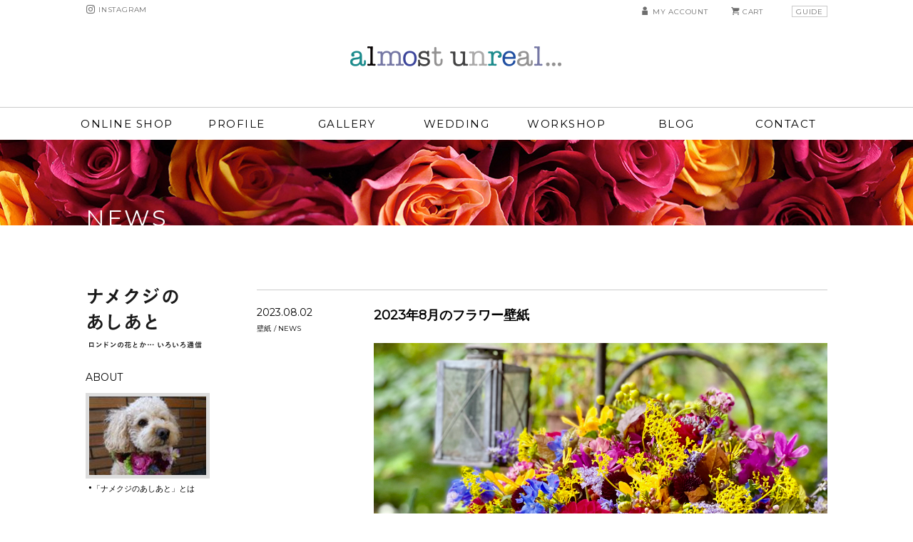

--- FILE ---
content_type: text/html; charset=UTF-8
request_url: https://www.almostunreal.jp/nameashi/news/2023/08/02/2023%E5%B9%B48%E6%9C%88%E3%81%AE%E3%83%95%E3%83%A9%E3%83%AF%E3%83%BC%E5%A3%81%E7%B4%99/
body_size: 6527
content:
<!DOCTYPE html>
<html lang="ja">
<head>

<meta charset="utf-8" />

<meta property="og:title" content="2023年8月のフラワー壁紙" />
<meta property="og:type" content="article" />
<meta property="og:url" content="https://www.almostunreal.jp/nameashi/news/2023/08/02/2023%e5%b9%b48%e6%9c%88%e3%81%ae%e3%83%95%e3%83%a9%e3%83%af%e3%83%bc%e5%a3%81%e7%b4%99/" />
<meta property="og:description" content="">
<meta property="og:image" content="/nameashi/wp-content/uploads/sites/2/IMG_4875.jpeg">
<meta property="og:site_name" content="">
<meta property="fb:admins" content="100001803478699" />

<title>2023年8月のフラワー壁紙 | NEWS | ナメクジのあしあと | almost unreal</title>

<link rel="home" href="https://www.almostunreal.jp/" title="almost unreal" />
<link rel="apple-touch-icon" href="https://www.almostunreal.jp/nameashi/wp-content/themes/almostunreal2016/common/images/apple-touch-icon-precomposed.png">
<meta name="viewport" content="width=device-width, initial-scale=1">

<link rel="stylesheet" type="text/css" href="https://www.almostunreal.jp/nameashi/wp-content/themes/almostunreal2016/common/styles/general.css">
<link rel="stylesheet" type="text/css" href="https://www.almostunreal.jp/nameashi/wp-content/themes/almostunreal2016/common/styles/blog.css">
<link rel="stylesheet" type="text/css" href="https://www.almostunreal.jp/nameashi/wp-content/themes/almostunreal2016/common/styles/blog-single.css">
<link rel="stylesheet" type="text/css" href="https://www.almostunreal.jp/nameashi/wp-content/themes/almostunreal2016_blog/style.css">

<!--[if lt IE 9]>
<script src="https://www.almostunreal.jp/nameashi/wp-content/themes/almostunreal2016/common/scripts/jquery.js"></script>
<script src="https://www.almostunreal.jp/nameashi/wp-content/themes/almostunreal2016/common/scripts/html5shiv-printshiv.js"></script>
<![endif]-->
<!--[if gte IE 9]><!-->
<script src="https://www.almostunreal.jp/nameashi/wp-content/themes/almostunreal2016/common/scripts/jquery2.js"></script>
<!--<![endif]-->
<script src="https://www.almostunreal.jp/nameashi/wp-content/themes/almostunreal2016/common/scripts/general.js"></script>

<link rel='dns-prefetch' href='//s.w.org' />
<link rel="alternate" type="application/rss+xml" title="ナメクジのあしあと &raquo; 2023年8月のフラワー壁紙 のコメントのフィード" href="https://www.almostunreal.jp/nameashi/news/2023/08/02/2023%e5%b9%b48%e6%9c%88%e3%81%ae%e3%83%95%e3%83%a9%e3%83%af%e3%83%bc%e5%a3%81%e7%b4%99/feed/" />
<link rel='https://api.w.org/' href='https://www.almostunreal.jp/nameashi/wp-json/' />
<link rel="EditURI" type="application/rsd+xml" title="RSD" href="https://www.almostunreal.jp/nameashi/xmlrpc.php?rsd" />
<link rel="wlwmanifest" type="application/wlwmanifest+xml" href="https://www.almostunreal.jp/nameashi/wp-includes/wlwmanifest.xml" /> 
<link rel='prev' title='母の日のご報告　' href='https://www.almostunreal.jp/nameashi/diary/2023/07/13/%e6%af%8d%e3%81%ae%e6%97%a5%e3%81%ae%e3%81%94%e5%a0%b1%e5%91%8a%e3%80%80/' />
<link rel='next' title='23年9月のフラワー壁紙' href='https://www.almostunreal.jp/nameashi/news/2023/09/02/23%e5%b9%b49%e6%9c%88%e3%81%ae%e3%83%95%e3%83%a9%e3%83%af%e3%83%bc%e5%a3%81%e7%b4%99/' />
<link rel="canonical" href="https://www.almostunreal.jp/nameashi/news/2023/08/02/2023%e5%b9%b48%e6%9c%88%e3%81%ae%e3%83%95%e3%83%a9%e3%83%af%e3%83%bc%e5%a3%81%e7%b4%99/" />
<link rel='shortlink' href='https://www.almostunreal.jp/nameashi/?p=4863' />
<link rel="alternate" type="application/json+oembed" href="https://www.almostunreal.jp/nameashi/wp-json/oembed/1.0/embed?url=https%3A%2F%2Fwww.almostunreal.jp%2Fnameashi%2Fnews%2F2023%2F08%2F02%2F2023%25e5%25b9%25b48%25e6%259c%2588%25e3%2581%25ae%25e3%2583%2595%25e3%2583%25a9%25e3%2583%25af%25e3%2583%25bc%25e5%25a3%2581%25e7%25b4%2599%2F" />
<link rel="alternate" type="text/xml+oembed" href="https://www.almostunreal.jp/nameashi/wp-json/oembed/1.0/embed?url=https%3A%2F%2Fwww.almostunreal.jp%2Fnameashi%2Fnews%2F2023%2F08%2F02%2F2023%25e5%25b9%25b48%25e6%259c%2588%25e3%2581%25ae%25e3%2583%2595%25e3%2583%25a9%25e3%2583%25af%25e3%2583%25bc%25e5%25a3%2581%25e7%25b4%2599%2F&#038;format=xml" />

</head>

<body class="news">

<!-- Google Analytics -->
<script>
(function(i,s,o,g,r,a,m){i['GoogleAnalyticsObject']=r;i[r]=i[r]||function(){
(i[r].q=i[r].q||[]).push(arguments)},i[r].l=1*new Date();a=s.createElement(o),
m=s.getElementsByTagName(o)[0];a.async=1;a.src=g;m.parentNode.insertBefore(a,m)
})(window,document,'script','https://www.google-analytics.com/analytics.js','ga');

ga('create', 'UA-11838893-1', 'auto');
ga('send', 'pageview');
</script>
<!-- /Google Analytics -->

<div id="container_">
	
	<header id="header_">
		
		<h1><a href="https://www.almostunreal.jp/">almost unreal</a></h1>
		
		<nav>
			
			<section class="main">
				<h1>メインナビ</h1>
				<ul>
					<li class="online-shop"><a href="https://almostunreal.shop-pro.jp/">ONLINE SHOP</a></li>
					<li class="profile"><a href="https://www.almostunreal.jp/profile/">PROFILE</a></li>
					<li class="gallery"><a href="https://www.almostunreal.jp/gallery/">GALLERY</a></li>
					<li class="wedding"><a href="https://www.almostunreal.jp/wedding/">WEDDING</a></li>
					<li class="workshop"><a href="https://www.almostunreal.jp/nameashi/workshop/">WORKSHOP</a></li>
					<li class="blog"><a href="https://www.almostunreal.jp/nameashi/">BLOG</a></li>
					<li class="contact"><a href="https://secure.shop-pro.jp/?mode=inq&shop_id=PA01101231" target="_blank">CONTACT</a></li>
				</ul>
			</section>
			
			<section class="shop">
				<h1>ショップナビ</h1>
				<ul>
					<li class="account"><a href="https://almostunreal.shop-pro.jp/?mode=myaccount" target="_blank">MY ACCOUNT</a></li>
					<li class="cart"><a href="https://almostunreal.shop-pro.jp/?mode=cart_inn" target="_blank">CART</a></li>
					<li class="guide"><a href="https://www.almostunreal.jp/guide/">GUIDE</a></li>
				</ul>
			</section>
			
			<section class="social">
				<h1>SOCIAL</h1>
				<ul>
					<li class="instagram"><a href="https://www.instagram.com/almostunrealflowers/?hl=ja" target="_blank">INSTAGRAM</a></li>
				</ul>
			</section>
			
		</nav>
		
	</header>
	
	<section id="body_">
	
	<header>
		
		<h1><a href="https://www.almostunreal.jp/nameashi/news/">NEWS</a></h1>
		
		<nav>
			
			<section class="about">
				
				<h1>ABOUT</h1>
				
								<div class="image"><img width="164" height="110" src="/nameashi/wp-content/uploads/sites/2/header_about_image.jpg" class="attachment-header size-header wp-post-image" alt="" /></div>
								
				<ul>
					<li><a href="https://www.almostunreal.jp/nameashi/about/">「ナメクジのあしあと」とは</a></li>
				</ul>
				
			</section>
			
			<section class="categories">
				<h1>CATEGORIES</h1>
				
						<ul>
								<li>
					<a href="https://www.almostunreal.jp/nameashi/diary/">日記・コラム・つぶやき (452)</a>
							</li>
								<li>
					<a href="https://www.almostunreal.jp/nameashi/news/">NEWS (91)</a>
						<ul>
								<li>
					<a href="https://www.almostunreal.jp/nameashi/news/%e5%a3%81%e7%b4%99/">壁紙 (72)</a>
							</li>
								<li>
					<a href="https://www.almostunreal.jp/nameashi/news/%e3%81%8a%e7%9f%a5%e3%82%89%e3%81%9b/">お知らせ (43)</a>
							</li>
								<li>
					<a href="https://www.almostunreal.jp/nameashi/news/%e3%81%94%e3%81%82%e3%81%84%e3%81%95%e3%81%a4/">ごあいさつ (19)</a>
							</li>
								<li>
					<a href="https://www.almostunreal.jp/nameashi/news/%e3%82%ab%e3%83%ac%e3%83%b3%e3%83%80%e3%83%bc/">カレンダー (15)</a>
							</li>
							</ul>
							</li>
								<li>
					<a href="https://www.almostunreal.jp/nameashi/workshop/">WORKSHOP (9)</a>
						<ul>
								<li>
					<a href="https://www.almostunreal.jp/nameashi/workshop/%e3%82%b9%e3%82%af%e3%83%bc%e3%83%ab%e6%83%85%e5%a0%b1/">スクール情報 (11)</a>
							</li>
							</ul>
							</li>
								<li>
					<a href="https://www.almostunreal.jp/nameashi/flower/">花 (177)</a>
							</li>
								<li>
					<a href="https://www.almostunreal.jp/nameashi/pet/">ペット (2)</a>
							</li>
								<li>
					<a href="https://www.almostunreal.jp/nameashi/food/">Food (1)</a>
							</li>
								<li>
					<a href="https://www.almostunreal.jp/nameashi/japan/">Japan (14)</a>
							</li>
								<li>
					<a href="https://www.almostunreal.jp/nameashi/liberty/">LIBERTY (4)</a>
							</li>
								<li>
					<a href="https://www.almostunreal.jp/nameashi/the-farberge-big-hunt-2012/">The Farberge Big Hunt 2012 (10)</a>
							</li>
								<li>
					<a href="https://www.almostunreal.jp/nameashi/vivant/">VIVANT (2)</a>
							</li>
								<li>
					<a href="https://www.almostunreal.jp/nameashi/shop/">お店 (2)</a>
							</li>
								<li>
					<a href="https://www.almostunreal.jp/nameashi/antique/">アンティーク (5)</a>
							</li>
								<li>
					<a href="https://www.almostunreal.jp/nameashi/artificial-flower/">アーティフィシャルフラワー (1)</a>
							</li>
								<li>
					<a href="https://www.almostunreal.jp/nameashi/christmas/">クリスマス (38)</a>
							</li>
								<li>
					<a href="https://www.almostunreal.jp/nameashi/cheese/">チーズ (4)</a>
							</li>
								<li>
					<a href="https://www.almostunreal.jp/nameashi/mothers-day/">母の日 (30)</a>
							</li>
								<li>
					<a href="https://www.almostunreal.jp/nameashi/travel/">旅行 (3)</a>
							</li>
							</ul>
							
			</section>
			
			<section class="archives">
				<h1>ARCHIVES</h1>
				<ul>
						<li><a href='https://www.almostunreal.jp/nameashi/2026/01/'>2026年1月 (1)</a></li>
	<li><a href='https://www.almostunreal.jp/nameashi/2025/12/'>2025年12月 (1)</a></li>
	<li><a href='https://www.almostunreal.jp/nameashi/2025/11/'>2025年11月 (1)</a></li>
	<li><a href='https://www.almostunreal.jp/nameashi/2025/10/'>2025年10月 (1)</a></li>
	<li><a href='https://www.almostunreal.jp/nameashi/2025/09/'>2025年9月 (1)</a></li>
	<li><a href='https://www.almostunreal.jp/nameashi/2025/08/'>2025年8月 (1)</a></li>
	<li><a href='https://www.almostunreal.jp/nameashi/2025/07/'>2025年7月 (1)</a></li>
	<li><a href='https://www.almostunreal.jp/nameashi/2025/06/'>2025年6月 (1)</a></li>
	<li><a href='https://www.almostunreal.jp/nameashi/2025/05/'>2025年5月 (1)</a></li>
	<li><a href='https://www.almostunreal.jp/nameashi/2025/04/'>2025年4月 (2)</a></li>
	<li><a href='https://www.almostunreal.jp/nameashi/2025/03/'>2025年3月 (1)</a></li>
	<li><a href='https://www.almostunreal.jp/nameashi/2025/02/'>2025年2月 (1)</a></li>
	<li><a href='https://www.almostunreal.jp/nameashi/2025/01/'>2025年1月 (1)</a></li>
	<li><a href='https://www.almostunreal.jp/nameashi/2024/12/'>2024年12月 (1)</a></li>
	<li><a href='https://www.almostunreal.jp/nameashi/2024/11/'>2024年11月 (1)</a></li>
	<li><a href='https://www.almostunreal.jp/nameashi/2024/10/'>2024年10月 (1)</a></li>
	<li><a href='https://www.almostunreal.jp/nameashi/2024/09/'>2024年9月 (1)</a></li>
	<li><a href='https://www.almostunreal.jp/nameashi/2024/08/'>2024年8月 (1)</a></li>
	<li><a href='https://www.almostunreal.jp/nameashi/2024/07/'>2024年7月 (1)</a></li>
	<li><a href='https://www.almostunreal.jp/nameashi/2024/06/'>2024年6月 (1)</a></li>
	<li><a href='https://www.almostunreal.jp/nameashi/2024/05/'>2024年5月 (1)</a></li>
	<li><a href='https://www.almostunreal.jp/nameashi/2024/04/'>2024年4月 (3)</a></li>
	<li><a href='https://www.almostunreal.jp/nameashi/2024/03/'>2024年3月 (1)</a></li>
	<li><a href='https://www.almostunreal.jp/nameashi/2024/02/'>2024年2月 (1)</a></li>
	<li><a href='https://www.almostunreal.jp/nameashi/2024/01/'>2024年1月 (1)</a></li>
	<li><a href='https://www.almostunreal.jp/nameashi/2023/12/'>2023年12月 (1)</a></li>
	<li><a href='https://www.almostunreal.jp/nameashi/2023/11/'>2023年11月 (1)</a></li>
	<li><a href='https://www.almostunreal.jp/nameashi/2023/10/'>2023年10月 (1)</a></li>
	<li><a href='https://www.almostunreal.jp/nameashi/2023/09/'>2023年9月 (1)</a></li>
	<li><a href='https://www.almostunreal.jp/nameashi/2023/08/'>2023年8月 (1)</a></li>
	<li><a href='https://www.almostunreal.jp/nameashi/2023/07/'>2023年7月 (2)</a></li>
	<li><a href='https://www.almostunreal.jp/nameashi/2023/06/'>2023年6月 (1)</a></li>
	<li><a href='https://www.almostunreal.jp/nameashi/2023/05/'>2023年5月 (1)</a></li>
	<li><a href='https://www.almostunreal.jp/nameashi/2023/04/'>2023年4月 (2)</a></li>
	<li><a href='https://www.almostunreal.jp/nameashi/2023/03/'>2023年3月 (1)</a></li>
	<li><a href='https://www.almostunreal.jp/nameashi/2023/02/'>2023年2月 (1)</a></li>
	<li><a href='https://www.almostunreal.jp/nameashi/2023/01/'>2023年1月 (1)</a></li>
	<li><a href='https://www.almostunreal.jp/nameashi/2022/12/'>2022年12月 (1)</a></li>
	<li><a href='https://www.almostunreal.jp/nameashi/2022/11/'>2022年11月 (1)</a></li>
	<li><a href='https://www.almostunreal.jp/nameashi/2022/10/'>2022年10月 (1)</a></li>
	<li><a href='https://www.almostunreal.jp/nameashi/2022/09/'>2022年9月 (1)</a></li>
	<li><a href='https://www.almostunreal.jp/nameashi/2022/08/'>2022年8月 (1)</a></li>
	<li><a href='https://www.almostunreal.jp/nameashi/2022/07/'>2022年7月 (2)</a></li>
	<li><a href='https://www.almostunreal.jp/nameashi/2022/06/'>2022年6月 (1)</a></li>
	<li><a href='https://www.almostunreal.jp/nameashi/2022/05/'>2022年5月 (1)</a></li>
	<li><a href='https://www.almostunreal.jp/nameashi/2022/04/'>2022年4月 (2)</a></li>
	<li><a href='https://www.almostunreal.jp/nameashi/2022/03/'>2022年3月 (2)</a></li>
	<li><a href='https://www.almostunreal.jp/nameashi/2022/02/'>2022年2月 (2)</a></li>
	<li><a href='https://www.almostunreal.jp/nameashi/2022/01/'>2022年1月 (1)</a></li>
	<li><a href='https://www.almostunreal.jp/nameashi/2021/12/'>2021年12月 (2)</a></li>
	<li><a href='https://www.almostunreal.jp/nameashi/2021/11/'>2021年11月 (3)</a></li>
	<li><a href='https://www.almostunreal.jp/nameashi/2021/10/'>2021年10月 (1)</a></li>
	<li><a href='https://www.almostunreal.jp/nameashi/2021/09/'>2021年9月 (3)</a></li>
	<li><a href='https://www.almostunreal.jp/nameashi/2021/08/'>2021年8月 (6)</a></li>
	<li><a href='https://www.almostunreal.jp/nameashi/2021/07/'>2021年7月 (2)</a></li>
	<li><a href='https://www.almostunreal.jp/nameashi/2021/06/'>2021年6月 (3)</a></li>
	<li><a href='https://www.almostunreal.jp/nameashi/2021/05/'>2021年5月 (5)</a></li>
	<li><a href='https://www.almostunreal.jp/nameashi/2021/04/'>2021年4月 (7)</a></li>
	<li><a href='https://www.almostunreal.jp/nameashi/2021/03/'>2021年3月 (5)</a></li>
	<li><a href='https://www.almostunreal.jp/nameashi/2021/02/'>2021年2月 (4)</a></li>
	<li><a href='https://www.almostunreal.jp/nameashi/2021/01/'>2021年1月 (3)</a></li>
	<li><a href='https://www.almostunreal.jp/nameashi/2020/12/'>2020年12月 (10)</a></li>
	<li><a href='https://www.almostunreal.jp/nameashi/2020/11/'>2020年11月 (5)</a></li>
	<li><a href='https://www.almostunreal.jp/nameashi/2020/10/'>2020年10月 (7)</a></li>
	<li><a href='https://www.almostunreal.jp/nameashi/2020/09/'>2020年9月 (6)</a></li>
	<li><a href='https://www.almostunreal.jp/nameashi/2020/08/'>2020年8月 (4)</a></li>
	<li><a href='https://www.almostunreal.jp/nameashi/2020/07/'>2020年7月 (4)</a></li>
	<li><a href='https://www.almostunreal.jp/nameashi/2020/06/'>2020年6月 (3)</a></li>
	<li><a href='https://www.almostunreal.jp/nameashi/2020/05/'>2020年5月 (4)</a></li>
	<li><a href='https://www.almostunreal.jp/nameashi/2020/04/'>2020年4月 (9)</a></li>
	<li><a href='https://www.almostunreal.jp/nameashi/2020/03/'>2020年3月 (5)</a></li>
	<li><a href='https://www.almostunreal.jp/nameashi/2020/02/'>2020年2月 (1)</a></li>
	<li><a href='https://www.almostunreal.jp/nameashi/2020/01/'>2020年1月 (2)</a></li>
	<li><a href='https://www.almostunreal.jp/nameashi/2019/12/'>2019年12月 (1)</a></li>
	<li><a href='https://www.almostunreal.jp/nameashi/2019/11/'>2019年11月 (1)</a></li>
	<li><a href='https://www.almostunreal.jp/nameashi/2019/05/'>2019年5月 (3)</a></li>
	<li><a href='https://www.almostunreal.jp/nameashi/2019/04/'>2019年4月 (2)</a></li>
	<li><a href='https://www.almostunreal.jp/nameashi/2019/03/'>2019年3月 (2)</a></li>
	<li><a href='https://www.almostunreal.jp/nameashi/2019/02/'>2019年2月 (2)</a></li>
	<li><a href='https://www.almostunreal.jp/nameashi/2018/11/'>2018年11月 (2)</a></li>
	<li><a href='https://www.almostunreal.jp/nameashi/2018/10/'>2018年10月 (1)</a></li>
	<li><a href='https://www.almostunreal.jp/nameashi/2018/09/'>2018年9月 (2)</a></li>
	<li><a href='https://www.almostunreal.jp/nameashi/2018/08/'>2018年8月 (1)</a></li>
	<li><a href='https://www.almostunreal.jp/nameashi/2018/07/'>2018年7月 (1)</a></li>
	<li><a href='https://www.almostunreal.jp/nameashi/2018/06/'>2018年6月 (1)</a></li>
	<li><a href='https://www.almostunreal.jp/nameashi/2018/05/'>2018年5月 (2)</a></li>
	<li><a href='https://www.almostunreal.jp/nameashi/2018/04/'>2018年4月 (3)</a></li>
	<li><a href='https://www.almostunreal.jp/nameashi/2018/03/'>2018年3月 (1)</a></li>
	<li><a href='https://www.almostunreal.jp/nameashi/2018/02/'>2018年2月 (2)</a></li>
	<li><a href='https://www.almostunreal.jp/nameashi/2018/01/'>2018年1月 (1)</a></li>
	<li><a href='https://www.almostunreal.jp/nameashi/2017/12/'>2017年12月 (2)</a></li>
	<li><a href='https://www.almostunreal.jp/nameashi/2017/11/'>2017年11月 (2)</a></li>
	<li><a href='https://www.almostunreal.jp/nameashi/2017/10/'>2017年10月 (1)</a></li>
	<li><a href='https://www.almostunreal.jp/nameashi/2017/09/'>2017年9月 (2)</a></li>
	<li><a href='https://www.almostunreal.jp/nameashi/2017/08/'>2017年8月 (1)</a></li>
	<li><a href='https://www.almostunreal.jp/nameashi/2017/07/'>2017年7月 (1)</a></li>
	<li><a href='https://www.almostunreal.jp/nameashi/2017/05/'>2017年5月 (3)</a></li>
	<li><a href='https://www.almostunreal.jp/nameashi/2017/04/'>2017年4月 (4)</a></li>
	<li><a href='https://www.almostunreal.jp/nameashi/2017/02/'>2017年2月 (3)</a></li>
	<li><a href='https://www.almostunreal.jp/nameashi/2016/12/'>2016年12月 (9)</a></li>
	<li><a href='https://www.almostunreal.jp/nameashi/2016/11/'>2016年11月 (2)</a></li>
	<li><a href='https://www.almostunreal.jp/nameashi/2016/10/'>2016年10月 (3)</a></li>
	<li><a href='https://www.almostunreal.jp/nameashi/2016/09/'>2016年9月 (1)</a></li>
	<li><a href='https://www.almostunreal.jp/nameashi/2016/08/'>2016年8月 (3)</a></li>
	<li><a href='https://www.almostunreal.jp/nameashi/2016/07/'>2016年7月 (3)</a></li>
	<li><a href='https://www.almostunreal.jp/nameashi/2016/06/'>2016年6月 (1)</a></li>
	<li><a href='https://www.almostunreal.jp/nameashi/2016/05/'>2016年5月 (7)</a></li>
	<li><a href='https://www.almostunreal.jp/nameashi/2016/04/'>2016年4月 (3)</a></li>
	<li><a href='https://www.almostunreal.jp/nameashi/2016/03/'>2016年3月 (3)</a></li>
	<li><a href='https://www.almostunreal.jp/nameashi/2016/02/'>2016年2月 (4)</a></li>
	<li><a href='https://www.almostunreal.jp/nameashi/2016/01/'>2016年1月 (1)</a></li>
	<li><a href='https://www.almostunreal.jp/nameashi/2015/12/'>2015年12月 (7)</a></li>
	<li><a href='https://www.almostunreal.jp/nameashi/2015/11/'>2015年11月 (1)</a></li>
	<li><a href='https://www.almostunreal.jp/nameashi/2015/10/'>2015年10月 (1)</a></li>
	<li><a href='https://www.almostunreal.jp/nameashi/2015/09/'>2015年9月 (1)</a></li>
	<li><a href='https://www.almostunreal.jp/nameashi/2015/08/'>2015年8月 (2)</a></li>
	<li><a href='https://www.almostunreal.jp/nameashi/2015/07/'>2015年7月 (1)</a></li>
	<li><a href='https://www.almostunreal.jp/nameashi/2015/06/'>2015年6月 (5)</a></li>
	<li><a href='https://www.almostunreal.jp/nameashi/2015/05/'>2015年5月 (7)</a></li>
	<li><a href='https://www.almostunreal.jp/nameashi/2015/04/'>2015年4月 (5)</a></li>
	<li><a href='https://www.almostunreal.jp/nameashi/2015/03/'>2015年3月 (6)</a></li>
	<li><a href='https://www.almostunreal.jp/nameashi/2015/02/'>2015年2月 (2)</a></li>
	<li><a href='https://www.almostunreal.jp/nameashi/2015/01/'>2015年1月 (1)</a></li>
	<li><a href='https://www.almostunreal.jp/nameashi/2014/12/'>2014年12月 (8)</a></li>
	<li><a href='https://www.almostunreal.jp/nameashi/2014/11/'>2014年11月 (2)</a></li>
	<li><a href='https://www.almostunreal.jp/nameashi/2014/10/'>2014年10月 (5)</a></li>
	<li><a href='https://www.almostunreal.jp/nameashi/2014/09/'>2014年9月 (4)</a></li>
	<li><a href='https://www.almostunreal.jp/nameashi/2014/08/'>2014年8月 (8)</a></li>
	<li><a href='https://www.almostunreal.jp/nameashi/2014/07/'>2014年7月 (4)</a></li>
	<li><a href='https://www.almostunreal.jp/nameashi/2014/06/'>2014年6月 (3)</a></li>
	<li><a href='https://www.almostunreal.jp/nameashi/2014/05/'>2014年5月 (12)</a></li>
	<li><a href='https://www.almostunreal.jp/nameashi/2014/04/'>2014年4月 (8)</a></li>
	<li><a href='https://www.almostunreal.jp/nameashi/2014/03/'>2014年3月 (6)</a></li>
	<li><a href='https://www.almostunreal.jp/nameashi/2014/02/'>2014年2月 (6)</a></li>
	<li><a href='https://www.almostunreal.jp/nameashi/2014/01/'>2014年1月 (3)</a></li>
	<li><a href='https://www.almostunreal.jp/nameashi/2013/12/'>2013年12月 (8)</a></li>
	<li><a href='https://www.almostunreal.jp/nameashi/2013/11/'>2013年11月 (7)</a></li>
	<li><a href='https://www.almostunreal.jp/nameashi/2013/10/'>2013年10月 (6)</a></li>
	<li><a href='https://www.almostunreal.jp/nameashi/2013/09/'>2013年9月 (6)</a></li>
	<li><a href='https://www.almostunreal.jp/nameashi/2013/08/'>2013年8月 (5)</a></li>
	<li><a href='https://www.almostunreal.jp/nameashi/2013/07/'>2013年7月 (6)</a></li>
	<li><a href='https://www.almostunreal.jp/nameashi/2013/06/'>2013年6月 (7)</a></li>
	<li><a href='https://www.almostunreal.jp/nameashi/2013/05/'>2013年5月 (8)</a></li>
	<li><a href='https://www.almostunreal.jp/nameashi/2013/04/'>2013年4月 (10)</a></li>
	<li><a href='https://www.almostunreal.jp/nameashi/2013/03/'>2013年3月 (12)</a></li>
	<li><a href='https://www.almostunreal.jp/nameashi/2013/02/'>2013年2月 (8)</a></li>
	<li><a href='https://www.almostunreal.jp/nameashi/2013/01/'>2013年1月 (3)</a></li>
	<li><a href='https://www.almostunreal.jp/nameashi/2012/12/'>2012年12月 (10)</a></li>
	<li><a href='https://www.almostunreal.jp/nameashi/2012/11/'>2012年11月 (8)</a></li>
	<li><a href='https://www.almostunreal.jp/nameashi/2012/10/'>2012年10月 (8)</a></li>
	<li><a href='https://www.almostunreal.jp/nameashi/2012/09/'>2012年9月 (9)</a></li>
	<li><a href='https://www.almostunreal.jp/nameashi/2012/08/'>2012年8月 (10)</a></li>
	<li><a href='https://www.almostunreal.jp/nameashi/2012/07/'>2012年7月 (11)</a></li>
	<li><a href='https://www.almostunreal.jp/nameashi/2012/06/'>2012年6月 (9)</a></li>
	<li><a href='https://www.almostunreal.jp/nameashi/2012/05/'>2012年5月 (16)</a></li>
	<li><a href='https://www.almostunreal.jp/nameashi/2012/04/'>2012年4月 (12)</a></li>
	<li><a href='https://www.almostunreal.jp/nameashi/2012/03/'>2012年3月 (16)</a></li>
	<li><a href='https://www.almostunreal.jp/nameashi/2012/02/'>2012年2月 (13)</a></li>
	<li><a href='https://www.almostunreal.jp/nameashi/2012/01/'>2012年1月 (4)</a></li>
	<li><a href='https://www.almostunreal.jp/nameashi/2011/12/'>2011年12月 (6)</a></li>
	<li><a href='https://www.almostunreal.jp/nameashi/2011/11/'>2011年11月 (15)</a></li>
	<li><a href='https://www.almostunreal.jp/nameashi/2011/10/'>2011年10月 (10)</a></li>
	<li><a href='https://www.almostunreal.jp/nameashi/2011/09/'>2011年9月 (13)</a></li>
	<li><a href='https://www.almostunreal.jp/nameashi/2011/08/'>2011年8月 (11)</a></li>
	<li><a href='https://www.almostunreal.jp/nameashi/2011/07/'>2011年7月 (10)</a></li>
	<li><a href='https://www.almostunreal.jp/nameashi/2011/06/'>2011年6月 (9)</a></li>
	<li><a href='https://www.almostunreal.jp/nameashi/2011/05/'>2011年5月 (9)</a></li>
	<li><a href='https://www.almostunreal.jp/nameashi/2011/04/'>2011年4月 (17)</a></li>
	<li><a href='https://www.almostunreal.jp/nameashi/2011/03/'>2011年3月 (14)</a></li>
	<li><a href='https://www.almostunreal.jp/nameashi/2011/02/'>2011年2月 (16)</a></li>
	<li><a href='https://www.almostunreal.jp/nameashi/2011/01/'>2011年1月 (10)</a></li>
	<li><a href='https://www.almostunreal.jp/nameashi/2010/12/'>2010年12月 (16)</a></li>
	<li><a href='https://www.almostunreal.jp/nameashi/2010/11/'>2010年11月 (17)</a></li>
	<li><a href='https://www.almostunreal.jp/nameashi/2010/10/'>2010年10月 (17)</a></li>
	<li><a href='https://www.almostunreal.jp/nameashi/2010/09/'>2010年9月 (11)</a></li>
	<li><a href='https://www.almostunreal.jp/nameashi/2010/08/'>2010年8月 (6)</a></li>
	<li><a href='https://www.almostunreal.jp/nameashi/2010/07/'>2010年7月 (6)</a></li>
	<li><a href='https://www.almostunreal.jp/nameashi/2010/06/'>2010年6月 (9)</a></li>
	<li><a href='https://www.almostunreal.jp/nameashi/2010/05/'>2010年5月 (13)</a></li>
	<li><a href='https://www.almostunreal.jp/nameashi/2010/04/'>2010年4月 (16)</a></li>
	<li><a href='https://www.almostunreal.jp/nameashi/2010/03/'>2010年3月 (16)</a></li>
	<li><a href='https://www.almostunreal.jp/nameashi/2010/02/'>2010年2月 (15)</a></li>
	<li><a href='https://www.almostunreal.jp/nameashi/2010/01/'>2010年1月 (12)</a></li>
	<li><a href='https://www.almostunreal.jp/nameashi/2009/12/'>2009年12月 (12)</a></li>
	<li><a href='https://www.almostunreal.jp/nameashi/2009/11/'>2009年11月 (2)</a></li>
				</ul>
			</section>
			
		</nav>
		
	</header>
		
				<section id="content">
			
				<article class="post-4863 post type-post status-publish format-standard hentry category-24 category-news">
					
					<header>
						
						<h1><a href="https://www.almostunreal.jp/nameashi/news/2023/08/02/2023%e5%b9%b48%e6%9c%88%e3%81%ae%e3%83%95%e3%83%a9%e3%83%af%e3%83%bc%e5%a3%81%e7%b4%99/">2023年8月のフラワー壁紙</a></h1>
						
						<time datetime="2023-08-02T23:58:28+09:00">2023.08.02</time>
						
						<ul class="categories">
														<li><a href="https://www.almostunreal.jp/nameashi/news/%e5%a3%81%e7%b4%99/">壁紙</a></li>
														<li><a href="https://www.almostunreal.jp/nameashi/news/">NEWS</a></li>
													</ul>
						
					</header>
					
					<div class="body">
						
						<p><img class="alignnone size-full wp-image-4864" src="/nameashi/wp-content/uploads/sites/2/IMG_4875.jpeg" alt="" width="1000" height="1000" srcset="https://www.almostunreal.jp/nameashi/wp-content/uploads/sites/2/IMG_4875.jpeg 1000w, https://www.almostunreal.jp/nameashi/wp-content/uploads/sites/2/IMG_4875-150x150.jpeg 150w, https://www.almostunreal.jp/nameashi/wp-content/uploads/sites/2/IMG_4875-300x300.jpeg 300w, https://www.almostunreal.jp/nameashi/wp-content/uploads/sites/2/IMG_4875-768x768.jpeg 768w, https://www.almostunreal.jp/nameashi/wp-content/uploads/sites/2/IMG_4875-174x174.jpeg 174w, https://www.almostunreal.jp/nameashi/wp-content/uploads/sites/2/IMG_4875-532x532.jpeg 532w" sizes="(max-width: 1000px) 100vw, 1000px" /></p>
<p>皆さまお元気ですか？</p>
<p>こちらは、長くスウェーデン&#x1f1f8;&#x1f1ea;織のお教室をされていたおばさまへのお祝いのお花です。</p>
<p>スウェーデン国旗の青と黄色を意識した夏のブーケで、華やかさを出したくてピンクを入れて、野に咲く花を摘んで作ったような雰囲気になるように束ねました。</p>
<p>これからが夏本番、暑さはほどほどが良いですが、エンジョイされますように。</p>
<p>&nbsp;</p>
<p>オルモストアンリアル</p>
						
					</div>
					
					<footer>
						<strong><a href="https://www.almostunreal.jp/nameashi/news/2023/08/02/2023%e5%b9%b48%e6%9c%88%e3%81%ae%e3%83%95%e3%83%a9%e3%83%af%e3%83%bc%e5%a3%81%e7%b4%99/#comments">comments(0)</a></strong>
					</footer>
					
				</article>
			
			<section id="comments">
				
				<h1>COMMENTS</h1>
				
								
			</section>
			
			<section id="post-comment">
				
				<h1>POST A COMMENT</h1>
				
					<div id="respond" class="comment-respond">
		<h3 id="reply-title" class="comment-reply-title"> <small><a rel="nofollow" id="cancel-comment-reply-link" href="/nameashi/news/2023/08/02/2023%E5%B9%B48%E6%9C%88%E3%81%AE%E3%83%95%E3%83%A9%E3%83%AF%E3%83%BC%E5%A3%81%E7%B4%99/#respond" style="display:none;">コメントをキャンセル</a></small></h3>			<form action="https://www.almostunreal.jp/nameashi/wp-comments-post.php" method="post" id="commentform" class="comment-form">
				<p class="comment-notes"><span id="email-notes">メールアドレスが公開されることはありません。</span></p><p class="comment-form-author"><label for="author">名前</label> <input id="author" name="author" type="text" value="" size="30" maxlength="245" /></p>
<p class="comment-form-email"><label for="email">メールアドレス</label> <input id="email" name="email" type="text" value="" size="30" maxlength="100" aria-describedby="email-notes" /></p>
<p class="comment-form-url"><label for="url">ウェブサイト</label> <input id="url" name="url" type="text" value="" size="30" maxlength="200" /></p>
<p class="comment-form-comment"><label for="comment">コメント</label> <textarea id="comment" name="comment" cols="45" rows="8" maxlength="65525" aria-required="true" required="required"></textarea></p><p class="form-submit"><input name="submit" type="submit" id="submit" class="submit" value="コメントを送信" /> <input type='hidden' name='comment_post_ID' value='4863' id='comment_post_ID' />
<input type='hidden' name='comment_parent' id='comment_parent' value='0' />
</p><p style="display: none;"><input type="hidden" id="akismet_comment_nonce" name="akismet_comment_nonce" value="e6823a3e10" /></p><p style="display: none;"><input type="hidden" id="ak_js" name="ak_js" value="130"/></p>			</form>
			</div><!-- #respond -->
					
			</section>
			
			<footer>
				<nav>
					<a class="prev" href="https://www.almostunreal.jp/nameashi/news/2023/07/01/2023%e5%b9%b47%e6%9c%88%e3%81%ae%e3%83%95%e3%83%a9%e3%83%af%e3%83%bc%e5%a3%81%e7%b4%99/">PREV</a>					<a class="next" href="https://www.almostunreal.jp/nameashi/news/2023/09/02/23%e5%b9%b49%e6%9c%88%e3%81%ae%e3%83%95%e3%83%a9%e3%83%af%e3%83%bc%e5%a3%81%e7%b4%99/">NEXT</a>				</nav>
			</footer>
			
		</section>
		
				
	</section>
	
	<footer id="footer_">
		
		<div>
			
			<section class="order">
				<h1>ご注文方法</h1>
				<p>
					お届け希望日の3営業日前までにご注文ください。
				</p>
				<small>
					※お急ぎのお客様はご相談ください。
				</small>
			</section>
			
			<section class="payment">
				<h1>お支払い方法</h1>
				<p>
					銀行振込・クレジットカードでのお支払いが可能です。
				</p>
				<a class="more" href="https://www.almostunreal.jp/guide/#payment">詳しくはこちら</a>
			</section>
			
			<section class="cancel">
				<h1>キャンセルについて</h1>
				<p>
					お支払い後のキャンセルはお受けしかねます。
				</p>
			</section>
			
		</div>
		
		<section class="shipping">
			<h1>配送方法</h1>
			<ul>
				<li>・配送料金は、お届け地域と商品の大きさによって異なります。</li>
				<li>・4月末～9月まではクール便扱いとなり通常配送料にプラス料金を頂戴いたします。</li>
				<li>・航空便利用区域（北海道・沖縄・九州）は別途送料を頂戴いたします。</li>
				<li>・交通事情や天候によって遅れることがございますので予めご了承ください。</li>
			</ul>
			<a class="more" href="https://www.almostunreal.jp/guide/#shipping">詳しくはこちら</a>
		</section>
		
		<div>
			
			<section class="return">
				<h1>返品について</h1>
				<p>
					生花はナマモノですので、商品お届け後の返品・交換はお受けしかねます。品質には万全を期しておりますが、万一、お届けの際に商品に不手際があった場合、破損していた場合には、商品到着後2日以内にご連絡くださいますようお願いいたします。
				</p>
				<a class="more" href="https://www.almostunreal.jp/guide/#return">詳しくはこちら</a>
			</section>
			
			<section class="contact">
				<h1>
					ご質問、ご不明な点がございましたら<br>
					お問い合わせください。
				</h1>
				<p>
					mail:<a href="mailto:info@almostunreal.jp">info@almostunreal.jp</a><br>
					tel: 03 5929 9365<br>
					fax: 03 6893 0703
				</p>
			</section>
			
		</div>
		
		<nav>
			
			<ul>
				<li><a href="https://members.shop-pro.jp/?mode=members_regi&shop_id=PA01101231" target="_blank">会員登録</a></li>
				<li><a href="https://almostunreal.shop-pro.jp/?mode=myaccount" target="_blank">マイアカウント</a></li>
				<li><a href="https://www.almostunreal.jp/guide/">特定商取引法に基づく表記</a></li>
				<li><a href="https://almostunreal.shop-pro.jp/?mode=privacy">プライバシーポリシー</a></li>
				<li><a href="https://secure.shop-pro.jp/?mode=inq&shop_id=PA01101231" target="_blank">お問い合わせ</a></li>
			</ul>
			
			<a class="pagetop" href="#container_">ページのTOPに戻る</a>
			
		</nav>
		
		<small>
			&#169; Almost Unreal, all rights reserved
		</small>
		
	</footer>
	
</div>

</body>

</html>


--- FILE ---
content_type: text/css
request_url: https://www.almostunreal.jp/nameashi/wp-content/themes/almostunreal2016/common/styles/general.css
body_size: 2924
content:
@charset "utf-8";

@import url("https://fonts.googleapis.com/css?family=Montserrat");

@font-face {font-family:"Yu Gothic";      src:local("Yu Gothic Medium");       font-weight:100;}
@font-face {font-family:"Yu Gothic";      src:local("Yu Gothic Medium");       font-weight:200;}
@font-face {font-family:"Yu Gothic";      src:local("Yu Gothic Medium");       font-weight:300;}
@font-face {font-family:"Yu Gothic";      src:local("Yu Gothic Medium");       font-weight:400;}
@font-face {font-family:"Yu Gothic";      src:local("Yu Gothic Bold");         font-weight:bold;}
@font-face {font-family:"Helvetica Neue"; src:local("Helvetica Neue Regular"); font-weight:100;}
@font-face {font-family:"Helvetica Neue"; src:local("Helvetica Neue Regular"); font-weight:200;}
@font-face {
	font-family:"icons"; 
	src:url("icons.eot?-sqo7rw"); 
	src:url("icons.eot?#iefix-sqo7rw") format("embedded-opentype"), 
	    url("icons.ttf?-sqo7rw")       format("truetype"), 
	    url("icons.woff?-sqo7rw")      format("woff"), 
	    url("icons.svg?-sqo7rw#icons") format("svg"); 
	font-weight:normal; 
	font-style:normal; 
}

html, body, div, span, object, iframe,
h1, h2, h3, h4, h5, h6, p, blockquote, pre,
abbr, address, cite, code,
del, dfn, em, img, ins, kbd, q, samp,
small, strong, sub, sup, var,
b, i,
dl, dt, dd, ol, ul, li,
fieldset, form, label, legend,
table, caption, tbody, tfoot, thead, tr, th, td,
article, aside, canvas, details, figcaption, figure, 
footer, header, hgroup, menu, nav, section, summary,
time, mark, audio, video {
	margin:0; 
	padding:0; 
	border:0; 
	outline:0; 
	font-size:100%; 
	font-style:normal; 
	vertical-align:baseline; 
	background:transparent;
}
article,aside,details,figcaption,figure,
footer,header,hgroup,menu,nav,section {display:block;}
i, em {font-style:normal;}
ol, ul {list-style:none;}
blockquote, q {quotes:none;}
blockquote:before, blockquote:after,
q:before, q:after {content:''; content:none;}
a {margin:0; padding:0; font-size:100%; vertical-align:baseline; background:transparent;}
table {border-collapse:collapse; border-spacing:0;}
hr {display:block; height:1px; border:0; border-top:1px solid #ccc; margin:1em 0; padding:0;}
input, select {vertical-align:middle;}
img {vertical-align:bottom;}
input, select, button, textarea, pre {
	font-size:inherit; 
	font-family:inherit;}

html {
	height:100%;
	font-family:
	"Montserrat", -apple-system, BlinkMacSystemFont, "Helvetica Neue", "Yu Gothic", YuGothic, Verdana, Meiryo, "M+ 1p", sans-serif;}

body {
	width:100%; 
	height:100%; 
	color:#000; 
	background-color:#fff; 
	font-size:12px; 
	line-height:1.7; 
	text-align:center; 
	hyphens:auto; 
	-webkit-text-size-adjust:100%; 
	-webkit-font-smoothing:antialiased; 
	-moz-osx-font-smoothing:grayscale; 
}

/* IE10以上 */
@media all and (-ms-high-contrast: none) {
body {font-family:'Montserrat', Verdana, Meiryo, sans-serif;}
}

a, 
a img {
	color:inherit; text-decoration:underline; outline:none; 
	transition:all 0.2s ease-in-out 0s; transition-property:border-color,background-color,color,opacity;}
a:hover {color:#999;}
a:hover img {opacity:0.5;}
sup {position:relative; top:-0.1em; font-size:60%; vertical-align:top;}

p {}

#container_ {min-width:1080px; overflow:hidden;}
#container_:after {display:block; content:""; clear:both; height:0;}

#header_ {position:relative; padding:35px 0 0; text-align:center; overflow:hidden;}
#header_ > h1 {width:360px; margin:0 auto;}
#header_ > h1 > a {display:block; height:90px; background:url(../images/general.png) 0 -90px no-repeat; text-indent:110%; white-space:nowrap; overflow:hidden;}
html.fac-season-spring #header_ > h1 > a {background-position:0 0;}
html.fac-season-summer #header_ > h1 > a {background-position:0 -90px;}
html.fac-season-autumn #header_ > h1 > a {background-position:0 -180px;}
html.fac-season-winter #header_ > h1 > a {background-position:0 -270px;}
#header_ > nav {width:1040px; margin:25px -520px 0; padding:0 50%; border-top:1px solid #cbcbcb; border-bottom:1px solid #cbcbcb;}
#header_ > nav > section {}
#header_ > nav > section > h1 {display:none;}
#header_ > nav > section.main {}
#header_ > nav > section.main > ul {width:1080px; margin:0 -20px; letter-spacing:-0.4em;}
#header_ > nav > section.main > ul > li {
	display:inline-block; width:144px; padding:15px 5px; font-size:15px; font-weight:normal; line-height:1; letter-spacing:0.1em;}
#header_ > nav > section.main > ul > li > a {display:block; margin:-15px -20px; padding:15px 20px; text-decoration:none;}
#header_ > nav > section.shop {position:absolute; top:3px; right:50%; margin:0 -520px 0 0;}
#header_ > nav > section.shop > ul {margin:0 0 0 -20px; letter-spacing:-0.4em;}
#header_ > nav > section.shop > ul > li {display:inline-block; margin:0 0 0 20px; padding:5px; font-size:10px; font-weight:normal; line-height:1; letter-spacing:0.08em;}
#header_ > nav > section.shop > ul > li > a {display:block; margin:-5px; padding:5px; color:#6e6e6e; text-decoration:none;}
#header_ > nav > section.shop > ul > li > a:before {display:inline-block; width:1em; margin:-2px 4px 0 0; font:14px/1 icons; vertical-align:middle;}
#header_ > nav > section.shop > ul > li > a:hover {color:#999;}
#header_ > nav > section.shop > ul > li.account > a:before {content:"\e911";}
#header_ > nav > section.shop > ul > li.cart    > a:before {content:"\e61a";}
#header_ > nav > section.shop > ul > li.guide {padding:5px 0 0 15px;}
#header_ > nav > section.shop > ul > li.guide > a {margin:0; padding:3px 5px 1px; border:1px solid #c9c9c9;}
#header_ > nav > section.social {position:absolute; top:3px; left:50%; margin:0 0 0 -520px;}
#header_ > nav > section.social > ul {letter-spacing:-0.4em;}
#header_ > nav > section.social > ul > li {display:inline-block; padding:5px 0; font-size:10px; font-weight:normal; line-height:1; letter-spacing:0.08em;}
#header_ > nav > section.social > ul > li > a {display:block; margin:-5px -15px; padding:5px 15px; color:#6e6e6e; text-decoration:none;}
#header_ > nav > section.social > ul > li > a:before {display:inline-block; width:1em; margin:-2px 4px 0 0; font:14px/1 icons; vertical-align:middle;}
#header_ > nav > section.social > ul > li > a:hover {color:#999;}
#header_ > nav > section.social > ul > li.instagram > a:before {content:"\ea92";}

#body_ {width:1040px; margin:-1px auto 0; padding:0 0 100px; text-align:left;}
#body_:after {display:block; content:""; clear:both; height:0;}

#footer_ {width:1040px; position:relative; margin:0 -520px; padding:60px 50% 35px; border-bottom:60px solid #fff; background:#f0eeed; text-align:left;}
#footer_ section {margin-top:50px;}
#footer_ > section {margin-top:0;}
#footer_ section > h1 {font-size:14px;}
#footer_ section > p {font-size:13px;}
#footer_ section > ul {font-size:13px;}
#footer_ section > ul > li {padding:0 0 0 1em; text-indent:-1em;}
#footer_ section > small {display:block; font-size:11px;}
#footer_ section > .more {display:inline-block; margin:0.5em 0 0; padding:5px 10px; border-radius:15px; background:#fff; font-size:11px; line-height:1; text-decoration:none;}
#footer_ section > h1 + * {margin-top:0.2em;}
#footer_ section.contact {margin-top:30px; padding:19px 24px; border:1px solid #cccccc;}
#footer_ section.contact > h1 {font-weight:normal;}
#footer_:after {display:block; content:""; clear:both; height:0;}
#footer_ > * {float:left; width:326px; margin:0 0 0 31px;}
#footer_ > *:first-child {margin-left:0;}
#footer_ > div {}
#footer_ > div > *:first-child {margin-top:0;}
#footer_ > nav {width:auto; float:none; clear:both;}
#footer_ > nav > ul {height:60px; position:absolute; left:50%; bottom:-60px; margin:0 0 0 -540px; letter-spacing:-0.4em;}
#footer_ > nav > ul > li {display:inline-block; padding:25px 20px; font-size:13px; line-height:1; letter-spacing:normal; vertical-align:top;}
#footer_ > nav > ul > li > a {display:block; margin:-25px -20px; padding:25px 20px; text-decoration:none;}
#footer_ > nav > .pagetop {
	display:block; width:40px; height:50px; position:absolute; right:50%; top:-50px; margin:0 -520px 0 0; 
	background:#4d4d4d; text-indent:110%; white-space:nowrap; overflow:hidden;}
#footer_ > nav > .pagetop:hover {background-color:#999;}
#footer_ > nav > .pagetop:after {
	display:block; content:"\e600"; width:100%; position:absolute; left:0; top:0; color:#fff; font:16px/50px icons; text-align:center; text-indent:0;}
#footer_ > small {display:block; width:auto; float:none; height:60px; position:absolute; right:50%; bottom:-60px; margin:0 -520px 0 0; font-size:11px; line-height:60px;}


/** Components **/

/* fac.Popup */
body > .fac-popup {
	position:fixed; width:1px; height:1px; left:-1px; top:-1px; z-index:9999; overflow:hidden; transition:all 0s ease-in-out 0.3s; transition-property:width,height,left,top;}
body > .fac-popup > * {opacity:0; transition:opacity 0.3s ease-in-out 0s;}
body > .fac-popup > .fac-popup-board {position:absolute; left:0; right:0; top:0; bottom:0; z-index:2; margin:auto; background:#fff;}
body > .fac-popup > .fac-popup-background {position:absolute; left:0; right:0; top:0; bottom:0; z-index:1; margin:auto; background:#000;}
body > .fac-popup > .fac-popup-close {
	display:block; width:60px; height:60px; padding:0; position:absolute; top:0; right:0; z-index:3; border:none; outline:none; background-color:transparent; 
	color:#999; text-indent:110%; text-decoration:none; white-space:nowrap; overflow:hidden; cursor:pointer; appearance:none; transition:color 0.2s ease-in-out 0s;}
body > .fac-popup > .fac-popup-close::after {
	display:block; content:"\e90f"; position:absolute; left:0; right:0; top:0; bottom:0; font:normal 30px/60px icons; text-align:center; text-indent:0;}
body > .fac-popup > .fac-popup-close:hover {color:#ccc;}
body > .fac-popup.fac-popup-show {width:100%; height:100%; left:0; top:0; transition-delay:0s;}
body > .fac-popup.fac-popup-show > * {opacity:1;}
body > .fac-popup.fac-popup-show > .fac-popup-background {opacity:0.4;}

body > .fac-popup.fac-popup-type-html {text-align:center;}
body > .fac-popup.fac-popup-type-html > div {overflow:auto; -webkit-overflow-scrolling:touch;}
body > .fac-popup.fac-popup-type-html > div iframe {display:block; width:100%; height:100%; margin:0 auto; border:none;}

/* fac.PhotoList */
.fac-photo-list {min-height:346px; position:relative;}
.fac-photo-list:after {display:block; content:""; clear:both; height:0;}
.fac-photo-list:before {
	display:block; content:""; clear:both; width:346px; height:346px; position:absolute; left:50%; top:0; margin:0 0 0 -173px; 
	background:url(../images/icon_loading.png) center center no-repeat; opacity:0; transition:opacity 0.5s ease-in-out 0s;}
.fac-photo-list-loading:before {opacity:1;}
.fac-photo-list-item {display:block; float:left; width:346px; height:346px; position:relative; background:#f0eeed; overflow:hidden;}
.fac-photo-list-item:after {
	display:block; content:"Loading..."; position:absolute; left:0; right:0; top:0; bottom:0; margin:auto; opacity:1; 
	background:url(../images/icon_loading.png) center center no-repeat; text-indent:110%; white-space:nowrap; overflow:hidden; transition:opacity 1s ease-in-out 0s;}
.fac-photo-list-image {display:block; width:100%; height:auto; left:50%; top:50%; opacity:0; transition:opacity 0.5s ease-in-out 0s;}
.fac-photo-list-item-loaded:after {opacity:0;}
.fac-photo-list-item-loaded .fac-photo-list-image {opacity:1;}
.fac-photo-list-item-landscape .fac-photo-list-image {width:auto; height:100%;}
.fac-photo-list-item-portrait  .fac-photo-list-image {}
.fac-photo-list-item-square    .fac-photo-list-image {}
.fac-photo-list-item-landscape .fac-photo-list-image, 
.fac-photo-list-item-portrait  .fac-photo-list-image {position:absolute; -webkit-transform:translate(-50%,-50%); -ms-transform:translate(-50%,-50%); transform:translate(-50%,-50%);}






--- FILE ---
content_type: text/css
request_url: https://www.almostunreal.jp/nameashi/wp-content/themes/almostunreal2016/common/styles/blog.css
body_size: 635
content:
@charset "utf-8";

#body_ {position:relative; padding-top:210px;}
#body_ > header {float:left; width:174px;}
#body_ > header > h1 {
	width:4000px; height:120px; position:absolute; left:50%; top:0; margin:0 -2000px; background:#f0eeed center 0 repeat-x; font-weight:normal; text-align:left; overflow:hidden;}
#body_ > header > h1 > a {display:block; width:1040px; margin:0 auto; color:#fff; font-size:32px; line-height:220px; letter-spacing:0.08em; text-decoration:none;}

#body_ > header > nav {margin:-28px 0 0;}
#body_ > header > nav > section {margin:30px 0 0;}
#body_ > header > nav > section:first-child {margin-top:0;}
#body_ > header > nav > section > h1 {font-size:14px; font-weight:normal;}
#body_ > header > nav > section ul {margin:5px 0 0; border-top:1px solid #cbcbcb; font-size:11px;}
#body_ > header > nav > section ul > li {border-bottom:1px solid #cbcbcb;}
#body_ > header > nav > section ul > li > a {display:block; position:relative; padding:5px 0 5px 10px; text-decoration:none;}
#body_ > header > nav > section ul > li > a:after {display:block; content:"\e90c"; width:10px; position:absolute; left:0; top:5px; font:12px/1.5 icons;}
#body_ > header > nav > section ul > li > ul {margin:-1px 0; padding:0 0 0 10px; }

#body_ article {margin:50px 0 0; padding:0 0 0 164px; border-top:1px solid #cbcbcb;}
#body_ article > header {position:relative; padding:20px 0 0;}
#body_ article > header > h1 {font-size:18px; font-weight:bold;}
#body_ article > header > h1 > a {display:block; text-decoration:none;}
#body_ article > header > time {width:151px; position:absolute; left:-164px; top:20px; font-size:14px;}
#body_ article > header > .categories {width:151px; position:absolute; left:-164px; top:45px; font-size:10px;}
#body_ article > header > .categories > li {display:inline;}
#body_ article > header > .categories > li:before {display:inline-block; content:" / "; margin:0 3px 0 1px;}
#body_ article > header > .categories > li:first-child:before {display:none;}
#body_ article > header > .categories > li > a {display:inline-block; text-decoration:none;}
#body_ article > .body {margin-top:2em;}
#body_ article > .body > p > img {max-width:100%; height: inherit;}
#body_ article > .body > * {margin-top:2em; font-size:14px;}
#body_ article > .body > *:first-child {margin-top:0;}
#body_ article > footer {margin:4em 0 0; font-size:12px;}
#body_ article > footer > strong {display:inline-block; font-weight:normal; color:#999;}
#body_ article > footer > strong > a {display:block;}





--- FILE ---
content_type: text/css
request_url: https://www.almostunreal.jp/nameashi/wp-content/themes/almostunreal2016/common/styles/blog-single.css
body_size: 774
content:
@charset "utf-8";

#content {float:right; width:800px;}
#content > h1 {display:none;}

#content > article {margin-top:0;}

#content > footer {margin:60px 0 0; border-top:1px solid #cbcbcb;}
#content > footer > nav {position:relative; padding:20px 0 0; text-align:center; letter-spacing:-0.4em;}
#content > footer > nav:after {display:block; content:""; clear:both; height:0;}
#content > footer > nav > * {
	display:block; width:5em; border:1px solid #cbcbcb; padding:4px; font-size:12px; line-height:2em; text-decoration:none; letter-spacing:normal;}
#content > footer > nav > .prev {float:left;}
#content > footer > nav > .next {float:right;}

#not-found {float:right; width:800px;}

#comments {min-height:60px; position:relative; margin:60px 0 0; padding:20px 0 0 150px; border-top:1px solid #cbcbcb;}
#comments > h1 {width:150px; position:absolute; left:0; top:0; padding:20px 0; font-size:12px; font-weight:bold;}
#comments > section {margin:20px 0 0; padding:20px 0 0; border-top:1px solid #cbcbcb;}
#comments > h1 + section {margin-top:0; padding-top:0; border-top:none;}
#comments > section > .body {}
#comments > section > footer {margin:1em 0 0; letter-spacing:-0.4em;}
#comments > section > footer > * {
	display:inline-block; margin:0 -1px 0 0; padding:0 10px; border-left:1px solid #cbcbcb; border-right:1px solid #cbcbcb; 
	font-weight:normal; letter-spacing:normal; line-height:1; vertical-align:top;}
#comments > section > footer > strong {}
#comments > section > footer > time   {}

#post-comment {position:relative; margin:20px 0 0; padding:20px 0 0 150px; border-top:1px solid #cbcbcb;}
#post-comment > h1 {width:150px; position:absolute; left:0; top:0; margin:0; padding:20px 0; font-size:12px; font-weight:bold;}
#post-comment > h3 {display:none;}
#post-comment form {}
#post-comment form .required {color:#e80000;}
#post-comment form > * {margin:1em 0 0;}
#post-comment form > *:first-child {margin-top:0;}
#post-comment form > p {font-size:12px;}
#post-comment form > p > label {display:block;}
#post-comment form > p > input, 
#post-comment form > p > textarea {padding:9px; border:1px solid #cbcbcb; border-radius:0; box-sizing:border-box; -webkit-appearance:none;}
#post-comment form > p > input    {width:200px;}
#post-comment form > p > textarea {width:100%; height:10em;}
#post-comment form > p.logged-in-as  {}
#post-comment form > p.comment-notes {}
#post-comment form > p.comment-form-author {}
#post-comment form > p.comment-form-email  {}
#post-comment form > p.comment-form-url    {display:none;}
#post-comment form > p.form-submit > input {
	display:inline-block; width:220px; height:40px; border:none; border-radius:0; cursor:pointer; background:#000; 
	color:#fff; font-size:14px; text-align:center; letter-spacing:normal; 
	transition:all 0.2s ease-in-out 0s; transition-property:background-color,color; -webkit-appearance:none;}
#post-comment form > p.form-submit > input:hover {background-color:#999;}




--- FILE ---
content_type: text/css
request_url: https://www.almostunreal.jp/nameashi/wp-content/themes/almostunreal2016_blog/style.css
body_size: 529
content:
@charset "utf-8";
/*
Theme Name: almost unreal... | BLOG
Template: almostunreal2016
Description: almost unreal... | BLOG
Version: 1.0
Author: form and craft
Author URI: http://www.formandcraft.jp/
*/

#body_ > header {padding:140px 0 0;}
#body_ > header:after {
    display:block; content:""; width:200px; height:152px; position:absolute; left:-10px; top:170px; 
    background:url(images/header_title.gif) no-repeat; text-indent:110%; white-space:nowrap; overflow:hidden;}
#body_ > header > h1 {background-image:url(images/header_image.jpg); overflow:visible;}
body.news     #body_ > header > h1 {background-image:url(images/header_image_news.jpg);}
body.workshop #body_ > header > h1 {background-image:url(images/header_image_workshop.jpg);}
#body_ > header > h1 > a {display:block; width:1040px; margin:0 auto; padding:94px 0 0; color:#fff; font-size:32px; line-height:1; text-decoration:none;}
#body_ > header > h1 > a:after {display:block; content:""; width:174px; height:130px; position:absolute; left:50%; top:180px; z-index:2; margin:0 0 0 -520px;}

#body_ > header > nav > section.about {}
#body_ > header > nav > section.about > h1 {}
#body_ > header > nav > section.about > .image {margin:10px 0 0; border:5px solid #ddd;}
#body_ > header > nav > section.about > .image > img {display:block;}
#body_ > header > nav > section.about > ul {margin-top:0; border-top:none;}
#body_ > header > nav > section.about > ul > li {border-bottom:none;}

--- FILE ---
content_type: application/javascript
request_url: https://www.almostunreal.jp/nameashi/wp-content/themes/almostunreal2016/common/scripts/general.js
body_size: 17124
content:
"use strict";

$(function () {
	
	/* Variables */
	fac.document  = $(document);
	fac.window    = $(window);
	fac.body      = $("body");
	fac.container = $("#container_");
	
	
	/* Status */
	fac.html.addClass("fac-dom-loaded");
	fac.window.on("load", function () { fac.html.addClass("fac-loaded"); });
	
	//Sticky
	if (
		$('<div></div>').css({position:"-webkit-sticky"}).css("position").indexOf("sticky") !== -1 ||
		$('<div></div>').css({position:"sticky"}).css("position").indexOf("sticky")         !== -1
	) {
		fac.html.addClass("fac-css-sticky");
	}
	else {
		fac.html.addClass("fac-no-css-sticky");
	}
	
	
	/* Start */
	fac.scroller = new fac.SmoothScroll("a, area", {duration:1000, easing:"easeInOutCubic", offset:0, initial_scroll:true});
	
	
});




/************************
 fac
 require:jQuery1.7+
 ************************/

if (typeof fac === "undefined") var fac = function() {};

(function () {
	
	var u          = window.navigator.userAgent.toLowerCase();
	var has_mobile = u.indexOf("mobile") !== -1;
	
	fac.is_windows         = u.indexOf("windows") !== -1;
	fac.is_windows_mobile  = fac.is_windows && u.indexOf("phone") !== -1;
	fac.is_windows_tablet  = fac.is_windows && u.indexOf("touch") !== -1;
	fac.is_macintosh       = u.indexOf("mac") !== -1 || u.indexOf("ppc") !== -1;
	fac.is_iphone          = u.indexOf("iphone") !== -1;
	fac.is_ipod            = u.indexOf("ipod") !== -1;
	fac.is_ipad            = u.indexOf("ipad") !== -1;
	fac.is_ios             = fac.is_iphone || fac.is_ipod || fac.is_ipad;
	fac.is_android         = u.indexOf("android") !== -1;
	fac.is_android_mobile  = fac.is_android && has_mobile;
	fac.is_android_tablet  = fac.is_android && !has_mobile;
	fac.is_firefox         = u.indexOf("firefox") !== -1;
	fac.is_firefox_mobile  = fac.is_firefox && has_mobile;
	fac.is_firefox_tablet  = fac.is_firefox && u.indexOf("tablet") !== -1;
	fac.is_ie              = u.indexOf("msie") !== -1 || u.indexOf("trident") !== -1;
	fac.is_ie6             = fac.is_ie && (/msie [6.]/i).test(u);
	fac.is_ie7             = fac.is_ie && !fac.is_ie6 && (/msie [7.]/).test(u);
	fac.is_ie8             = fac.is_ie && !fac.is_ie7 && (/msie [8.]/).test(u);
	fac.is_ie9             = fac.is_ie && !fac.is_ie8 && (/msie [9.]/).test(u);
	fac.is_ie7u            = fac.is_ie7 || fac.is_ie6;
	fac.is_ie8u            = fac.is_ie8 || fac.is_ie7 || fac.is_ie6;
	fac.is_kindle          = u.indexOf("kindle") !== -1;
	fac.is_webkit          = u.indexOf("applewebkit") !== -1;
	fac.is_chrome          = u.indexOf("chrome") !== -1;
	fac.is_safari          = !fac.is_chrome && u.indexOf("safari") !== -1;
	fac.is_android_browser = fac.is_android && !fac.is_chrome && u.indexOf("linux; u;") !== -1;
	
	fac.is_mobile          = fac.is_windows_mobile || fac.is_iphone || fac.is_ipod || fac.is_android_mobile || fac.is_firefox_mobile || fac.is_blackberry;
	fac.is_tablet          = fac.is_windows_tablet || fac.is_ipad || fac.is_android_tablet || fac.is_firefox_tablet || fac.is_kindle || fac.is_silk || fac.is_playbook;
	fac.is_smartdevice     = fac.is_mobile || fac.is_tablet;
	fac.is_touchscreen     = ("ontouchend" in window);
	
})();

fac.html = jQuery("html").addClass("fac-js-enabled");
if (fac.is_smartdevice) fac.html.addClass("fac-is-smartdevice");

fac.click     = "click";
fac.mouseover = "mouseover";
fac.mouseout  = "mouseout";
fac.mousedown = !fac.is_smartdevice ? "mousedown touchstart" : "touchstart";
fac.mouseup   = !fac.is_smartdevice ? "mouseup touchend"     : "touchend";
fac.mousemove = !fac.is_smartdevice ? "mousemove touchmove"  : "touchmove";

fac.preventDefault = function (event) { event.preventDefault(); return false; };



/* Seasons */
(function () {
	
	var month  = new Date().getMonth() + 1;
	var season = "";
	
	switch (month) {
		
	case 6 : case 7 : case 8 : 
		season = "summer";
		break;
		
	case 9 : case 10 : case 11 : 
		season = "autumn";
		break;
		
	case 12 : case 1 : case 2 : 
		season = "winter";
		break;
	
	case 3 : case 4 : case 5 : default : 
		season = "spring";
		break;
	
	}
	
	fac.html.addClass("fac-season-" + season);
	
})();



/************************
 fac.ImageToBackground
 ************************/

fac.ImageToBackground = function (images, option) {
	//fac.log("fac.ImageToBackground(" + [images, option] + ")");
	
	this.initialize(images, option);
};

fac.ImageToBackground.ID = "fac-imagetobg";

fac.ImageToBackground.prototype = {
	
	initialize : function (images, option) {
		//fac.log("fac.ImageToBackground.initialize(" + [images, option] + ")");
		
		images = $(images);
		
		for (var i = 0; i < images.length; i++) {
			
			var image  = images.eq(i);
			var src    = image.attr("src");
			var parent = image.parent();
			
			parent
				.addClass(fac.ImageToBackground.ID)
				.css({"background-image":"url(" + src + ")"});
			
		}
		
	}
	
};



/************************
 fac.PhotoData
 ************************/

fac.PhotoData = function (request) {
	//fac.log("fac.PhotoData(" + [request] + ")");
	
	this.initialize(request);
};

fac.PhotoData.NAME          = "fac-photo-data";
fac.PhotoData.PREFIX        = fac.PhotoData.NAME + "-";
fac.PhotoData.API_URL       = "https://api.flickr.com/services/rest/";
fac.PhotoData.ON_READY      = "onReady";
fac.PhotoData.ON_LOADED     = "onLoaded";
fac.PhotoData.ON_ERROR      = "onError";
fac.PhotoData.ON_FIRST_PAGE = "onFirstPage";
fac.PhotoData.ON_LAST_PAGE  = "onLastPage";

fac.PhotoData.prototype = {
	
	self          : null, 
	
	request       : {
		api_key     : "02caf1c4d6fe746ac5d1956c937291c0", 
		user_id     : "152058557@N06", 
		format      : "json", 
		method      : "flickr.photos.search", 
		photoset_id : null, 
		per_page    : 10, 
		page        : 1, 
		sort        : "date-posted-desc", 
		extras      : ""
	}, 
	photo_root    : null, 
	data          : null, 
	
	selected      : null, 
	min           : null, 
	max           : null, 
	
	is_ready      : null, 
	
	initialize : function (request) {
		//fac.log("fac.PhotoData.initialize(" + [request] + ")");
		
		this.self    = $(this);
		this.request = $.extend(this.request, request);
		
		if (!this.request.api_key || !this.request.user_id) {
			console.warn("API KEY and USER ID required.");
			return;
		}
		
		this.photo_root = this.request.photoset_id !== null ? "photoset" : "photos";
		this.selected   = -1;
		this.is_ready   = false;
	}, 
	
	//Methods
	
	start : function () {
		//fac.log("fac.PhotoData.start(" + [] + ")");
		
		this.select(this.request.page - 1);
	}, 
	
	next : function () {
		//fac.log("fac.PhotoData.next(" + [] + ")");
		
		this.select(this.selected + 1);
	}, 
	
	previous : function () {
		//fac.log("fac.PhotoData.previous(" + [] + ")");
		
		this.select(this.selected - 1);
	}, 
	
	select : function (value) {
		//fac.log("fac.PhotoData.select(" + [value] + ")");
		
		value = this.normalizeIndex(value);
		if (value == this.selected) return;
		
		this.selected     = value;
		this.request.page = this.selected + 1;
		this.request.text = this.request.text !== void 0 ? this.request.text : "";
		if (this.request.exclude) this.request.text = this.request.text + " -" + this.request.exclude;
		
		$.ajax({
			type     : "GET",
			url      : fac.PhotoData.API_URL,
			data     : this.request, 
			dataType : "jsonp", 
			jsonp    : "jsoncallback", 
			success  : fac.delegate(this, this.loaded)
		});
	}, 
	
	normalizeIndex : function (value) {
		//fac.log("fac.PhotoData.normalizeIndex (" + [value] + ")");
		
		if (!this.is_ready) return value;
		
		if (value < this.min) value = this.min;
		if (value > this.max) value = this.max;
		
		return value;
	}, 
	
	getPhotos : function () {
		//fac.log("fac.PhotoData.getPhotos (" + [] + ")");
		
		return this.data[this.photo_root];
	}, 
	
	destroy : function () {
		//fac.log("fac.PhotoData.destroy (" + [] + ")");
		
		this.self       = null;
		this.request    = null;
		this.photo_root = null;
		this.data       = null;
		this.selected   = null;
		this.min        = null;
		this.max        = null;
		this.is_ready   = null;
	}, 
	
	//Events
	
	loaded : function (data) {
		//fac.log("fac.PhotoData.loaded(" + [data.stat] + ")");
		
		this.data = data;
		
		if (this.data.stat !== "ok") {
			this.self.trigger(fac.PhotoData.ON_ERROR, [this.data]);
			return;
		}
		
		var photos = this.getPhotos();
		
		if (!this.is_ready) {
			this.is_ready = true;
			this.selected = photos.page - 1;
			this.min      = 0;
			this.max      = photos.pages - 1;
			this.self.trigger(fac.PhotoData.ON_READY, [this.data]);
		}
		
		if (this.selected <= this.min) this.self.trigger(fac.PhotoData.ON_FIRST_PAGE);
		if (this.selected >= this.max) this.self.trigger(fac.PhotoData.ON_LAST_PAGE);
		
		this.self.trigger(fac.PhotoData.ON_LOADED, [this.data]);
	}
	
};



/************************
 fac.PhotoList
 ************************/

fac.PhotoList = function (target, request, option) {
	//fac.log("fac.PhotoList(" + [target, request, option] + ")");
	
	this.initialize(target, request, option);
};

fac.PhotoList.NAME          = "fac-photo-list";
fac.PhotoList.PREFIX        = fac.PhotoList.NAME + "-";
fac.PhotoList.ON_SELECT     = "onSelect";
fac.PhotoList.ON_LOADED     = "onLoaded";
fac.PhotoList.ON_FIRST_PAGE = "onFirstPage";
fac.PhotoList.ON_LAST_PAGE  = "onLastPage";

fac.PhotoList.prototype = {
	
	self          : null, 
	target        : null, 
	
	photo_data    : null, 
	$photo_data   : null, 
	
	request : {
		per_page : 10
	}, 
	
	option : {
		size : "", 
		tag  : "<div></div>"
	}, 
	
	initialize : function (target, request, option) {
		//fac.log("fac.PhotoList.initialize(" + [target, request, option] + ")");
		
		this.self    = $(this);
		this.target  = $(target);
		this.request = $.extend(this.request, request);
		this.option  = $.extend(this.option,  option);
		
		if (this.target.length <= 0) {
			console.warn("target not found.");
			return;
		}
		
		this.target.addClass(fac.PhotoList.NAME);
		
		this.photo_data = new fac.PhotoData(this.request);
	}, 
	
	//Methods
	
	start : function () {
		//fac.log("fac.PhotoList.start(" + [] + ")");
		
		this.target.addClass(fac.PhotoList.PREFIX + "loading");
		
		this.$photo_data = 
			$(this.photo_data)
			.on(fac.PhotoData.ON_LOADED,     fac.delegate(this, this.loaded))
			.on(fac.PhotoData.ON_ERROR,      fac.delegate(this, this.error))
			.on(fac.PhotoData.ON_FIRST_PAGE, fac.delegate(this, this.firstPage))
			.on(fac.PhotoData.ON_LAST_PAGE,  fac.delegate(this, this.lastPage));
		this.photo_data.start();
	}, 
	
	next : function () {
		//fac.log("fac.PhotoList.next(" + [] + ")");
		
		this.photo_data.next();
	}, 
	
	previous : function () {
		//fac.log("fac.PhotoList.previous(" + [] + ")");
		
		this.photo_data.previous();
	}, 
	
	select : function (value) {
		//fac.log("fac.PhotoList.select(" + [value] + ")");
		
		this.photo_data.select(value);
	}, 
	
	destroy : function () {
		//fac.log("fac.PhotoList.destroy(" + [] + ")");
		
		this.$photo_data
			.off(fac.PhotoData.ON_LOADED)
			.off(fac.PhotoData.ON_ERROR)
			.off(fac.PhotoData.ON_FIRST_PAGE)
			.off(fac.PhotoData.ON_LAST_PAGE);
		
		this.photo_data.destroy();
		
		this.request     = null;
		this.option      = null;
		this.photo_data  = null;
		this.$photo_data = null;
		
		this.target.html("");
	}, 
	
	//Events
	
	loaded : function () {
		//fac.log("fac.PhotoList.loaded(" + [] + ")");
		
		this.target.removeClass(fac.PhotoList.PREFIX + "loading");
		
		var photos = this.photo_data.getPhotos().photo;
		var items;
		
		for (var i = 0; i < photos.length; i++) {
			
			var item   = photos[i];
			var farm   = item.farm;
			var server = item.server;
			var id     = item.id;
			var secret = item.secret;
			var title  = item.title;
			var src    = "https://farm" + farm + ".static.flickr.com/" + server + "/" + id + "_" + secret + this.option.size + ".jpg";
			var entry  = $(this.option.tag).addClass(fac.PhotoList.PREFIX + "item").appendTo(this.target);
			var img    = $('<img />').addClass(fac.PhotoList.PREFIX + "image").appendTo(entry);
			
			img
				.on("load", fac.delegate(this, this.imageLoaded, [img, entry]))
				.attr({src:src, title:title});
			
			if (!items) {
				items = entry;
			}
			else {
				items = items.add(entry);
			}
		}
		
		this.self.trigger(fac.PhotoList.ON_LOADED, [items]);
	}, 
	
	error : function () {
		//fac.log("fac.PhotoList.error(" + [] + ")");
		
		console.warn("loading data failed.");
	}, 
	
	imageLoaded : function (img, entry) {
		//fac.log("fac.PhotoList.imageLoaded(" + [img, entry] + ")");
		
		var width       = img.width();
		var height      = img.height();
		var orientation = "";
		
		switch (true) {
		case width > height : 
			orientation = "landscape";
			break; 
		case width < height : 
			orientation = "portrait";
			break; 
		default : 
			orientation = "square";
			break; 
		}
		
		entry
			.addClass(fac.PhotoList.PREFIX + "item-loaded")
			.addClass(fac.PhotoList.PREFIX + "item-" + orientation);
	}, 
	
	firstPage : function () {
		//fac.log("fac.PhotoList.firstPage(" + [] + ")");
		
		this.self.trigger(fac.PhotoList.ON_FIRST_PAGE);
	}, 
	
	lastPage : function () {
		//fac.log("fac.PhotoList.lastPage(" + [] + ")");
		
		this.self.trigger(fac.PhotoList.ON_LAST_PAGE);
	}

};



/************************
 fac.PhotoGallery
 ************************/

fac.PhotoGallery = function (target, request, nav, tags) {
	//fac.log("fac.PhotoGallery(" + [target, request, nav, tags] + ")");
	
	this.initialize(target, request, nav, tags);
};

fac.PhotoGallery.prototype = {
	
	target         : null, 
	list           : null, 
	nav_items      : null, 
	more_button    : null, 
	
	request        : null, 
	photo_list     : null, 
	$photo_list    : null, 
	popup_list     : null, 
	selected       : null, 
	
	default_select : "all", 
	
	initialize : function (target, request, nav, tags) {
		//console.log("fac.PhotoGallery.initialize(" + [target, request, nav, tags] + ")");
		
		var p = this;
		
		this.target = 
			$(target);
		
		this.request = 
			request;
		
		nav  = $(nav);
		tags = tags || [];
		
		this.list = 
			$('<ul></ul>')
			.appendTo(target);
		
		this.more_button = 
			$('<button></button>')
			.addClass("more")
			.css({display:"none"})
			.text("MORE")
			.on(fac.click, fac.delegate(this, this.loadMore))
			.appendTo(this.target);
		
		for (var i = 0; i < tags.length; i++) {
			
			var tag    = tags[i];
			var id     = tag.id.replace(/\s+/g, "-");
			var item   = $('<li></li>').addClass(id).appendTo(nav);
			var anchor = $('<a></a>').attr({href:"#" + id}).appendTo(item);
			var ja     = $('<b></b>').text(tag.ja).appendTo(anchor);
			var en     = $('<small></small>').text(tag.en).appendTo(anchor);
			
		}
		
		this.nav_items = 
			nav.find("> li")
			.on(fac.click, function () {
				
				p.navClick(this);
				return false;
				
			});
		
		this.popup_list = [];
		this.selected   = "";
	}, 
	
	//Methods
	
	start : function () {
		//console.log("fac.PhotoGallery.start(" + [] + ")");
		
		fac.window.on("hashchange", fac.delegate(this, this.hashChange));
		
		var value = "";
		
		if (this.request.tags) {
			value = this.request.tags;
			this.request.tags = "";
			this.selectById(value);
		}
		else if (this.request.text) {
			value = this.request.text.replace(/#/, "");
			this.selectById(value);
		}
		else {
			this.hashChange();
		}
	}, 
	
	selectById : function (value) {
		//console.log("fac.PhotoGallery.selectById(" + [value] + ")");
		
		value = this.getSelection(value);
		
		if (value === this.selected) return;
		
		this.selected = value;
		
		//Nav
		this.nav_items
			.removeClass("selected")
			.filter("." + this.selected)
			.addClass("selected");
		
		//Photo
		if (this.photo_list) {
			this.$photo_list
				.off(fac.PhotoList.ON_LOADED)
				.off(fac.PhotoList.ON_FIRST_PAGE)
				.off(fac.PhotoList.ON_LAST_PAGE);
			this.photo_list.destroy();
			
			this.more_button
				.css({display:"none"});
		}
		
		//Popup
		for (var i = 0; i < this.popup_list.length; i++) {
			
			var popup = this.popup_list[i];
			popup.destroy();
			
		}
		this.popup_list = [];
		
		
		this.request.page = 1;
		this.request.text = this.selected === "all" ? "" : "#" + this.selected;
		
		this.photo_list = new fac.PhotoList(this.list, this.request, {tag:'<li></li>'});
		this.$photo_list = 
			$(this.photo_list)
			.on(fac.PhotoList.ON_LOADED,     fac.delegate(this, this.loaded))
			.on(fac.PhotoList.ON_FIRST_PAGE, fac.delegate(this, this.firstPage))
			.on(fac.PhotoList.ON_LAST_PAGE,  fac.delegate(this, this.lastPage));
		this.photo_list.start();
	}, 
	
	loaded : function (event, items) {
		//console.log("fac.PhotoGallery.loaded(" + [event, items] + ")");
		
		for (var i = 0; i < items.length; i++) {
			
			var item       = items.eq(i);
			var thumbnail  = item.find("img");
			var title_text = thumbnail.attr("title");
			
			var container  = $('<section></section>');
			var image_src  = thumbnail.attr("src").replace(/\.jpg$/, "_z.jpg");
			var image_emem = $('<div></div>').addClass("image").appendTo(container);
			var image      = $('<img/>').attr({src:image_src}).appendTo(image_emem);
			var title      = $('<h1><a href="https://www.instagram.com/almostunrealflowers/" target="_blankk">almostunrealflowers</a></h1>').appendTo(container);
			
			if (!(/\d{5,30}_\d{5,30}_\d{5,30}_\w{1}/).test(title_text)) {
				$('<p></p>').text(title_text).appendTo(container);
			}
			
			var popup = new fac.Popup(item, {type:"element", element:container, class:"gallery", close_on_content_click:false});
			
			this.popup_list.push(popup);
		}
	}, 
	
	loadMore : function () {
		//console.log("fac.PhotoGallery.loadMore(" + [] + ")");
		
		this.photo_list.next();
	}, 
	
	getSelection : function (value) {
		//console.log("fac.PhotoGallery.getSelection(" + [value] + ")");
		
		value = 
			(value !== "" && this.nav_items.filter("." + value).length > 0) ? value : 
			this.default_select;
		
		return value;
	}, 
	
	//Events
	
	navClick : function (element) {
		//console.log("fac.PhotoGallery.navClick(" + [element] + ")");
		
		var value = $(element).attr("class").replace(/\s?selected/, "");
		
		location.hash = value;
	}, 
	
	hashChange : function () {
		//console.log("fac.PhotoGallery.hashChange(" + [] + ")");
		
		var value = window.location.hash.replace("#", "");
		this.selectById(value);
	}, 
	
	firstPage : function () {
		//console.log("fac.PhotoGallery.firstPage(" + [] + ")");
		
		this.more_button
			.css({display:""});
	}, 
	
	lastPage : function () {
		//console.log("fac.PhotoGallery.lastPage(" + [] + ")");
		
		this.more_button
			.css({display:"none"});
	}
	
};



/************************
 fac.Gallery 
 ************************/

fac.Gallery = function (target, option) {
	//fac.log("fac.Gallery (" + [target, option] + ")");
	
	this.initialize(target, option);
};

fac.Gallery.NAME   = "fac-gallery";
fac.Gallery.PREFIX = fac.Gallery.NAME + "-";
fac.Gallery.ON_END = "onEnd";

fac.Gallery.prototype = {
	
	container          : null, 
	element_list       : null, 
	element_items      : null, 
	btn_previous       : null, 
	btn_next           : null, 
	slider             : null, 
	nav_list           : null, 
	nav_items          : null, 
	
	dummies_num        : null, 
	selected           : null, 
	min                : null, 
	max                : null, 
	initial_select     : null, 
	speed              : null, 
	wait               : null, 
	easing             : null, 
	loop               : null, 
	auto               : null, 
	rapid              : null, 
	nav                : null, 
	image_nav          : null, 
	set_item_width     : null, 
	
	dlg_resize         : null, 
	
	is_selecting       : null, 
	will_loop          : null, 
	pane_width         : null, 
	list_width         : null, 
	dragger            : null, 
	wait_timeout       : null, 
	
	initialize : function (target, option) {
		//fac.log("fac.Gallery.initialize (" + [target, option] + ")");
		
		target = $(target);
		
		this.container = 
			$('<div></div>')
			.addClass(fac.Gallery.NAME)
			.insertAfter(target);
		
		option = option !== void 0 ? option : {};
		
		this.slider = 
			$('<div></div>')
			.addClass(fac.Gallery.PREFIX + "slider")
			.appendTo(this.container);
		
		this.element_list = 
			(option.element_list || target)
			.appendTo(this.slider);
		
		this.element_items = 
			this.element_list.find("> *");
		
		this.panes          = [];
		this.visible_items  = !isNaN(option.visible_items) ? parseInt(option.visible_items) : 1;
		this.dummies_num    = option.dummies || 0;
		this.selected       = 0;
		this.min            = 0;
		this.max            = Math.ceil(this.element_items.length / this.visible_items) - 1;
		this.initial_select = !isNaN(option.select) ? parseInt(option.select) : 0;
		this.speed          = !isNaN(option.speed)  ? parseFloat(option.speed)  * 1000 : 0.8 * 1000;
		this.wait           = !isNaN(option.wait)   ? parseFloat(option.wait)   * 1000 : 4.0 * 1000;
		this.easing         = option.easing !== void 0 ? option.easing : "easeInOutCubic";
		this.loop           = option.loop   !== void 0 ? option.loop   : true;
		this.auto           = option.auto   !== void 0 ? option.auto   : false;
		this.rapid          = option.rapid  !== void 0 ? option.rapid  : false;
		this.nav            = option.nav    !== void 0 ? option.nav    : true;
		this.image_nav      = option.image_nav      !== void 0 ? option.image_nav      : false;
		this.set_item_width = option.set_item_width !== void 0 ? option.set_item_width : false;
		this.dragger        = {};
		
		this.dlg_resize = fac.delegate(this, this.onResize);
		
		//Dummies
		this.left_dummies  = [];
		this.right_dummies = [];
		
		for (var i = 0; i < this.dummies_num; i++) {
			
			var num = i + 1;
			
			//left
			var left = 
				this.element_items.eq(this.max - i).clone()
				.addClass(fac.Gallery.PREFIX + "dummy-left-" + num);
			
			this.left_dummies.push(left);
			
			//right
			var right = 
				this.element_items.eq(i % (this.max + 1)).clone()
				.addClass(fac.Gallery.PREFIX + "dummy-right-" + num);
			
			this.right_dummies.push(right);
		}
		
		if (this.max < 1) this.container.addClass(fac.Gallery.PREFIX + "less");
	}, 
	
	start : function () {
		//fac.log("fac.Gallery.start (" + [] + ")");
		
		var p = this;
		
		//Item
		this.element_items
			.each(function (index) {
				
				var pane = new fac.Gallery.Pane(this);
				p.panes.push(pane);
				
			});
		
		//Nav
		if (this.nav) {
			
			var nav = 
				$('<nav></nav>')
				.appendTo(this.container);
			
			this.btn_previous = 
				$('<a></a>')
				.addClass(fac.Gallery.PREFIX + "previous")
				.text("<")
				.attr({href:"javascript:;"})
				.appendTo(nav)
				.on(fac.mousedown, function (event) {return;})
				.on(fac.click, fac.delegate(this, this.previous));
			
			this.nav_list = 
				$('<ol></ol>')
				.appendTo(nav);
			
			this.btn_next = 
				$('<a></a>')
				.addClass(fac.Gallery.PREFIX + "next")
				.text(">")
				.attr({href:"javascript:;"})
				.appendTo(nav)
				.on(fac.mousedown, function (event) {return;})
				.on(fac.click, fac.delegate(this, this.next));
			
			this.element_items
				.each(function (index) {
					
					//Nav
					var item = 
						$('<li></li>')
						.appendTo(p.nav_list)
						.on(fac.click, fac.delegate(p, p.select, [index]));
					
					if (p.image_nav) {
						var image = p.element_items.eq(index).find("img").eq(0).clone();
						item.append(image);
					}
					else {
						item.text(index);
					}
					
				});
			
			this.nav_items = 
				this.nav_list.find("> li");
		}
		
		var area_length = this.element_items.length + this.dummies_num;
		var area_width  = area_length * 100 / this.visible_items;
		var item_width  = 100 / area_length;
		
		//Dummies
		for (var i = 0; i < this.dummies_num; i++) {
			
			var num = i + 1;
			
			this.left_dummies[i]
				.appendTo(this.element_list)
				.css({position:"absolute", left:-item_width * num + "%"});
			
			this.right_dummies[i]
				.appendTo(this.element_list);
		}
		
		this.element_list
			.css({width:area_width + "%"});
		
		if (this.set_item_width) {
			this.element_list.find("> *")
				.css({width:item_width + "%"});
		}
		
		//Events
		this.container
			.on(fac.mousedown, fac.delegate(this, this.areaPress))
			.on(fac.click,     fac.delegate(this, this.areaClick));
		
		fac.window
			.on("resize orientationchange", this.dlg_resize);
		this.onResize();
		
		//Start
		this.selected = this.initial_select + 1;
		this.select(this.initial_select, 0);
	}, 
	
	next : function () {
		//fac.log("fac.Gallery.next (" + [] + ")");
		
		this.select(this.selected + 1, void 0, true);
		
		return false;
	}, 
	
	previous : function () {
		//fac.log("fac.Gallery.previous (" + [] + ")");
		
		this.select(this.selected - 1, void 0, false);
		
		return false;
	}, 
	
	select : function (value, speed, is_right, is_force) {
		//fac.log("fac.Gallery.select (" + [value, speed, is_right, is_force] + ")");
		
		if (!this.rapid && this.is_selecting) return;
		
		value = this.normalizeIndex(value);
		if (!is_force && value == this.selected) return;
		
		clearTimeout(this.wait_timeout);
		
		speed = speed !== void 0 ? speed : this.speed;
		
		is_right = 
			is_right !== void 0 ? is_right : 
			value > this.selected ? true : false;
		
		var last_selected = this.selected;
		var is_looping    = this.will_loop && this.is_selecting;
		
		this.selected     = value;
		this.is_selecting = true;
		
		this.will_loop = 
			(last_selected === this.max && this.selected === this.min) || 
			(last_selected === this.min && this.selected === this.max);
		
		var selected_pane = this.panes[this.selected];
		var previous_pane = this.panes[this.normalizeIndex(this.selected - 1)];
		var next_pane     = this.panes[this.normalizeIndex(this.selected + 1)];
		var selected_item = selected_pane.target;
		
		//Container
		this.container
			.removeClass(fac.Gallery.PREFIX + "first")
			.removeClass(fac.Gallery.PREFIX + "last");
		
		if (this.selected == this.min) {
			this.container
				.addClass(fac.Gallery.PREFIX + "first");
		}
		
		if (this.selected == this.max) {
			this.container
				.addClass(fac.Gallery.PREFIX + "last");
		}
		
		//Item
		this.element_items
			.removeClass(fac.Gallery.PREFIX + "selected");
		
		selected_item
			.addClass(fac.Gallery.PREFIX + "selected");
		
		//Nav
		if (this.nav) {
			
			this.nav_items
				.removeClass(fac.Gallery.PREFIX + "selected");
			
			this.nav_items.eq(this.selected)
				.addClass(fac.Gallery.PREFIX + "selected");
		}
		
		
		var next_index = this.selected;
		
		if (!is_force && this.loop && this.dummies_num > 0) {
			var is_first = !is_right && this.selected === this.max;
			var is_last  = is_right  && this.selected === this.min;
			next_index = 
				is_first ? this.min - 1 : 
				is_last  ? this.max + 1 : 
				next_index;
		}
		
		var left   = -next_index * 100 + "%";
		var easing = is_force ? "easeOutCubic" : this.easing;
		this.element_list
			.stop()
			.animate({left:left}, {duration:speed, easing:easing, complete:fac.delegate(this, this.selectEnd)});
	}, 
	
	selectEnd : function (is_last) {
		//fac.log("fac.Gallery.selectEnd (" + [is_last] + ")");
		
		this.is_selecting = false;
		
		var left = -this.selected * 100 + "%";
		this.element_list
			.stop()
			.css({left:left});
		
		if (this.auto) this.wait_timeout = setTimeout(fac.delegate(this, this.next), this.wait);
	}, 
	
	normalizeIndex : function (value) {
		//fac.log("fac.Gallery.normalizeIndex (" + [value] + ")");
		
		if (this.loop) {
			value = value % (this.max + 1);
			if (value < this.min) value = this.max + (value - this.min) + 1;
			if (value > this.max) value = this.min + (value - this.max) - 1;
		}
		else {
			if (value < this.min) value = this.min;
			if (value > this.max) value = this.max;
		}
		
		return value;
	}, 
	
	//Events
	
	onResize : function () {
		//fac.log("fac.Gallery.onResize (" + [] + ")");
		
		this.pane_width = this.slider.outerWidth();
		this.list_width = this.pane_width * (this.max + 1);
	}, 
	
	areaPress : function (event) {
		//fac.log("fac.Gallery.areaPress (" + [event] + ")");
		
		if (!this.rapid && this.is_selecting) return;
		
		clearInterval(this.wait_timeout);
		
		this.element_list.stop();
		this.dragger.is_dragging = true;
		this.dragger.is_dragged  = false;
		this.dragger.is_over     = false;
		
		this.dragger.start_absolute = event.originalEvent.touches ? event.originalEvent.touches[0].pageX : event.pageX;
		this.dragger.start_left     = this.element_list.position().left;
		
		fac.document
			.on(fac.mousemove, fac.delegate(this, this.areaDrag))
			.on(fac.mouseup,   fac.delegate(this, this.areaRelease));
	},
	
	areaDrag : function (event) {
		//fac.log("fac.Gallery.areaDrag (" + [event] + ")");
		
		this.dragger.is_dragged = true;
		this.dragger.is_over    = false;
		
		var absolute = event.originalEvent.touches ? event.originalEvent.touches[0].pageX : event.pageX;
		var relative = absolute - this.dragger.start_absolute;
		
		if (Math.abs(relative) > 20) {
			
			var left = this.dragger.start_left + relative;
			
			if (this.loop && this.dummies_num > 0) {
				if (left > 0) {
					this.dragger.is_over = true;
					left = left - this.list_width;
				}
				else if (left < -this.list_width + this.pane_width) {
					this.dragger.is_over = true;
					left = left + this.list_width;
				}
			}
			
			this.element_list.css({left:Math.round(left)});
			
			event.preventDefault();
			return false;
			
		}
	}, 
	
	areaRelease : function (event) {
		//fac.log("fac.Gallery.areaRelease (" + [event] + ")");
		
		fac.document
			.off("mousemove")
			.off("touchmove")
			.off("mouseup")
			.off("touchend");
		
		var absolute = this.element_list.position().left;
		var relative = absolute - this.dragger.start_left;
		var left     = this.dragger.start_left + relative;
		
		var index;
		if (Math.abs(relative) > 30) {
			
			var method = 
				absolute <= this.dragger.start_left ? 
				(!this.dragger.is_over ? "ceil"  : "floor") : 
				(!this.dragger.is_over ? "floor" : "ceil");
			
			index = -left / this.list_width * (this.max + 1);
			index = method === "ceil" ? Math.ceil(index) : Math.floor(index);
			
			if (this.loop && this.dummies_num === 0) {
				if (index < this.min) index = this.min;
				if (index > this.max) index = this.max;
			}
			
		}
		else {
			index = this.selected;
		}
		
		var is_right = index >= this.selected ? true : false;
		this.select(index, 400, is_right, true);
		
		this.dragger.is_dragging = false;
		
		if (this.dragger.is_dragged) {
			event.preventDefault();
			return false;
		}
	}, 
	
	areaClick : function (event) {
		//fac.log("fac.Gallery.areaClick (" + [event] + ")");
		
		if (this.dragger.is_dragged) {
			event.preventDefault();
			return false;
		}
	}
	
};

/* fac.Gallery.Pane */

fac.Gallery.Pane = function (target, option) {
	//fac.log("fac.Gallery.Pane (" + [target, option] + ")");

	this.initialize(target, option);
};

fac.Gallery.Pane.prototype = {
	
	target             : null, 
	
	initialize : function (target, option) {
		//fac.log("fac.Gallery.Pane.initialize (" + [target, option] + ")");
		
		this.target = 
			$(target);
	}
	
};



/************************
 fac.SlideShow
 ************************/

fac.SlideShow = function (target, option) {
	//fac.log("fac.SlideShow(" + [target, option] + ")");
	
	this.initialize(target, option);
};

fac.SlideShow.ID        = "fac-slideshow";
fac.SlideShow.PREFIX    = fac.SlideShow.ID + "-";
fac.SlideShow.ON_SELECT = "onSelect";

fac.SlideShow.prototype = {
	
	self          : null, 
	container     : null, 
	element_list  : null, 
	element_items : null, 
	nav_list      : null, 
	nav_items     : null, 
	btn_previous  : null, 
	btn_next      : null, 
	
	panes         : null, 
	selected      : null, 
	min           : null, 
	max           : null, 
	show_speed    : null, 
	hide_speed    : null, 
	show_delay    : null, 
	hide_delay    : null, 
	wait          : null, 
	easing        : null, 
	
	nav           : null, 
	auto          : null, 
	image_nav     : null, 
	wait_timeout  : null, 
	
	initialize : function (target, option) {
		//fac.log("fac.SlideShow.initialize(" + [target, option] + ")");
		
		var p = this;
		
		this.self = 
			$(this);
		
		target = $(target);
		
		this.container = 
			$('<div></div>')
			.addClass(fac.SlideShow.ID)
			.insertAfter(target);
		
		option = option != undefined ? option : {};
		
		this.slider = 
			$('<div></div>')
			.addClass(fac.SlideShow.PREFIX + "slider")
			.appendTo(this.container);
		
		this.element_list = 
			(option.element_list || target)
			.appendTo(this.slider);
		
		this.element_items = 
			this.element_list.find("> *");
		
		this.panes = [];
		this.min   = 0;
		this.max   = this.element_items.length - 1;
		
		this.initial_select = !isNaN(option.select) ? parseInt(option.select) : 0;
		
		var speed        = !isNaN(option.speed)      ? parseFloat(option.speed)      * 1000 : 0.8 * 1000;
		this.show_speed  = !isNaN(option.show_speed) ? parseFloat(option.show_speed) * 1000 : speed;
		this.hide_speed  = !isNaN(option.hide_speed) ? parseFloat(option.hide_speed) * 1000 : speed;
		
		var delay        = !isNaN(option.delay)      ? parseFloat(option.delay)      * 1000 : 0;
		this.show_delay  = !isNaN(option.show_delay) ? parseFloat(option.show_delay) * 1000 : delay;
		this.hide_delay  = !isNaN(option.hide_delay) ? parseFloat(option.hide_delay) * 1000 : delay;
		
		this.wait = !isNaN(option.wait) ? parseFloat(option.wait) * 1000 : 4 * 1000;
		
		this.nav       = option.nav       !== void 0 ? option.nav       : true;
		this.image_nav = option.image_nav !== void 0 ? option.image_nav : false;
		this.easing    = option.easing    !== void 0 ? option.easing    : "linear";
		this.auto      = option.auto      !== void 0 ? option.auto      : true;
		
		//Item
		this.element_items
			.each(function (index) {
				
				var pane = new fac.SlideShow.Pane(this);
				p.panes.push(pane);
				
			});
		
		//Nav
		if (this.nav) {
			
			var nav = 
				$('<nav></nav>')
				.appendTo(this.container);
			
			this.btn_previous = 
				$('<a></a>')
				.addClass(fac.Gallery.PREFIX + "previous")
				.text("<")
				.attr({href:"javascript:;"})
				.appendTo(nav)
				.on(fac.mousedown, function (event) {return;})
				.on(fac.click, fac.delegate(this, this.previous));
			
			this.nav_list = 
				$('<ol></ol>')
				.appendTo(nav);
			
			this.btn_next = 
				$('<a></a>')
				.addClass(fac.Gallery.PREFIX + "next")
				.text(">")
				.attr({href:"javascript:;"})
				.appendTo(nav)
				.on(fac.mousedown, function (event) {return;})
				.on(fac.click, fac.delegate(this, this.next));
			
			this.element_items
				.each(function (index) {
					
					var item = 
						$('<li></li>')
						.appendTo(p.nav_list)
						.on(fac.click, fac.delegate(p, p.select, [index]));
					
					if (p.image_nav) {
						var image = p.element_items.eq(index).find("img").eq(0).clone();
						item.append(image);
					}
					else {
						item.text(index);
					}
					
				});
			
			this.nav_items = 
				this.nav_list.find("> li");
		}
		
		if (this.max < 1) this.container.addClass(fac.SlideShow.PREFIX + "less");
	}, 
	
	start : function () {
		//fac.log("fac.SlideShow.start(" + [] + ")");
		
		this.selected = this.initial_select + 1;
		this.select(this.initial_select, 0);
	}, 
	
	stop : function () {
		//fac.log("fac.SlideShow.stop(" + [] + ")");
		
		this.select(0, 0);
		clearTimeout(this.wait_timeout);
	}, 
	
	pause : function () {
		//fac.log("fac.SlideShow.pause(" + [] + ")");
		
		clearTimeout(this.wait_timeout);
	}, 
	
	resume : function () {
		//fac.log("fac.SlideShow.resume(" + [] + ")");
		
		if (this.auto) {
			clearTimeout(this.wait_timeout);
			this.wait_timeout = setTimeout(fac.delegate(this, this.next), this.wait);
		}
	}, 
	
	next : function () {
		//fac.log("fac.SlideShow.next(" + [] + ")");
		
		this.select(this.selected + 1);
	}, 
	
	previous : function () {
		//fac.log("fac.SlideShow.previous(" + [] + ")");
		
		this.select(this.selected - 1);
	}, 
	
	select : function (value, speed) {
		//fac.log("fac.SlideShow.select(" + [value, speed] + ")");
		
		value = this.normalizeIndex(value);
		if (value == this.selected) return;
		
		var speed_defined = speed !== void 0;
		var show_speed    = speed_defined ? speed : this.show_speed;
		var hide_speed    = speed_defined ? speed : this.hide_speed;
		var show_delay    = speed_defined ? 0     : this.show_delay;
		var hide_delay    = speed_defined ? 0     : this.hide_delay;
		
		var last_selected_pane = this.panes[this.selected];
		
		this.selected = value;
		
		var selected_pane = this.panes[this.selected];
		
		clearTimeout(this.wait_timeout);
		
		//Container
		this.container
			.removeClass(fac.SlideShow.PREFIX + "first")
			.removeClass(fac.SlideShow.PREFIX + "last");
		
		if (this.selected == this.min) {
			this.container
				.addClass(fac.SlideShow.PREFIX + "first");
		}
		
		if (this.selected == this.max) {
			this.container
				.addClass(fac.SlideShow.PREFIX + "last");
		}
		
		//Item
		if (last_selected_pane) last_selected_pane.hide(hide_speed, hide_delay);
		if (selected_pane)      selected_pane.show(show_speed, show_delay);
		
		//Nav
		if (this.nav) {
			
			this.nav_items
				.removeClass(fac.SlideShow.PREFIX + "selected");
			
			this.nav_items.eq(this.selected)
				.addClass(fac.SlideShow.PREFIX + "selected");
		}
		
		//Auto Play
		if (this.auto) this.wait_timeout = setTimeout(fac.delegate(this, this.next), this.wait + show_speed + show_delay);
		
		this.self.trigger(fac.SlideShow.ON_SELECT, [this.selected]);
	}, 
	
	normalizeIndex : function (value) {
		//fac.log("fac.SlideShow.normalizeIndex (" + [value] + ")");
		
		if (value < this.min) value = this.max + (value - this.min) + 1;
		if (value > this.max) value = this.min + (value - this.max) - 1;
		
		return value;
	}

};

//fac.SlideShow.Pane

fac.SlideShow.Pane = function (target, option) {
	//fac.log("fac.SlideShow.Pane(" + [target, option] + ")");
	
	this.initialize(target, option);
};

fac.SlideShow.Pane.prototype = {
	
	target        : null, 
	image         : null, 
	
	initialize : function (target, option) {
		//fac.log("fac.SlideShow.Pane.initialize(" + [target, option] + ")");
		
		this.target = 
			$(target);
		
		this.image = 
			this.target.find("img");
		
		this.hide(0, 0);
	}, 
	
	stop : function () {
		//fac.log("fac.SlideShow.Pane.stop(" + [] + ")");
		
		this.target
			.stop();
	}, 
	
	show : function (speed, delay) {
		//fac.log("fac.SlideShow.Pane.show(" + [speed, delay] + ")");
		
		this.target
			.addClass(fac.SlideShow.PREFIX + "selected");
		
		this.target
			.css({display:"block", zIndex:2})
			.stop();
		
		if (delay !== 0) {
			this.target
				.animate({opacity:0}, {duration:delay});
		}
		
		this.target
			.animate({opacity:1}, {duration:speed, easing:"easeInOutCubic"});
	}, 
	
	hide : function (speed, delay) {
		//fac.log("fac.SlideShow.Pane.hide(" + [speed, delay] + ")");
		
		this.target
			.removeClass(fac.SlideShow.PREFIX + "selected");
		
		this.target
			.css({zIndex:1})
			.stop();
		
		if (delay !== 0) {
			this.target
				.animate({opacity:1}, {duration:delay});
		}
		
		this.target
			.animate({opacity:0}, {duration:speed, easing:"easeInOutCubic"});
	}
	
};



$(function () {
	
	new fac.Popup("a.popup", {type:"image|html|youtube|gallery", preload:false, close_on_content_click:true, freeze_body:false, class:"popup"});
	
});



/************************
 fac.Popup
 ************************/

if (typeof fac === "undefined") var fac = function() {};

fac.Popup = function (button, option) {
	//console.log("fac.Popup(" + [button, option] + ")");
	
	this.initialize(button, option);
};

fac.Popup.NAME     = "fac-popup";
fac.Popup.PREFIX   = fac.Popup.NAME + "-";
fac.Popup.COUNT    = 1;
fac.Popup.ON_READY = "onReady";

fac.Popup.ITEMS = {};

fac.Popup.IsImage = function (source) {
	//console.log("fac.Popup.IsImage(" + [source] + ")");
	
	var bool = (/(\.gif|\.jpg|\.jpeg|\.png)$/i).test(source);
	
	return bool;
};

fac.Popup.IsHtml = function (source) {
	//console.log("fac.Popup.IsHtml(" + [source] + ")");
	
	var bool = (/(\.html|\.htm|\.php|\/)$/i).test(source);
	
	return bool;
};

fac.Popup.IsYoutube = function (source) {
	//console.log("fac.Popup.IsYoutube(" + [source] + ")");
	
	var bool = (/\/watch\?v=[-\w]{11}$/i).test(source);
	
	return bool;
};

fac.Popup.prototype = {
	
	$             : null, 
	window        : null, 
	html          : null, 
	
	source        : null, 
	
	button        : null, 
	base          : null, 
	board         : null, 
	backgound     : null, 
	btn_hide      : null, 
	content       : null, 
	
	is_shown      : null, 
	freeze_body   : null, 
	dlg_toggle    : null, 
	
	initialize : function (button, option) {
		//console.log("fac.Popup.initialize(" + [button, option] + ")");
		
		option = option !== void 0 ? option : {};
		
		this.$ = fac.$ ? fac.$ : $ ? $ : jQuery ? jQuery : option.jquery;
		
		if (!this.$.fn || !this.$.fn.jquery) {
			console.warn("jQuery required");
			return;
		}
		
		var $ = this.$;
		
		this.window = fac.window ? fac.window : $(window);
		this.html   = fac.html   ? fac.html   : $("html");
		
		this.button = 
			$(button).eq(0);
		
		this.source = this.button.attr("href") || fac.Popup.PREFIX + fac.Popup.COUNT++;
		
		var main    = fac.Popup.ITEMS[this.source] || this;
		var is_main = main === this;
		
		var class_name             = option.class || "";
		var close_on_content_click = option.close_on_content_click !== void 0 ? option.close_on_content_click : true;
		var type = 
			option.type === "element" ? "element" : 
			option.type === "gallery" ? "gallery" : 
			option.type === "image"   || fac.Popup.IsImage(this.source)   ? "image"   : 
			option.type === "html"    || fac.Popup.IsHtml(this.source)    ? "html"    : 
			option.type === "youtube" || fac.Popup.IsYoutube(this.source) ? "youtube" : 
			"clone";
		
		option.preload = option.preload !== void 0 ? option.preload : false;
		
		this.freeze_body = option.freeze_body !== void 0 ? option.freeze_body : false;
		this.dlg_toggle  = fac.delegate(main, main.toggle);
		
		this.button
			.on(fac.click, this.dlg_toggle);
		
		if (!is_main) return;
		
		
		fac.Popup.ITEMS[this.source] = this;
		
		this.base = 
			$('<div></div>')
			.addClass(fac.Popup.NAME)
			.addClass(fac.Popup.PREFIX + "type-" + type)
			.addClass(class_name)
			.appendTo(fac.body);
		
		this.board = 
			$('<div></div>')
			.addClass(fac.Popup.PREFIX + "board")
			.appendTo(this.base);
		
		if (close_on_content_click) this.board.on(fac.click, this.dlg_toggle);
		
		this.background = 
			$('<div></div>')
			.addClass(fac.Popup.PREFIX + "background")
			.on(fac.click, this.dlg_toggle)
			.appendTo(this.base);
		
		this.btn_hide = 
			$('<button></button>')
			.addClass(fac.Popup.PREFIX + "close")
			.text("CLOSE")
			.on(fac.click, this.dlg_toggle)
			.prependTo(this.base);
		
		this.is_shown = false;
		
		switch (type) {
			
			case "image" : 
				this.content = new fac.Popup.Image(this, this.source, option);
				break;
				
			case "html" : 
				this.content = new fac.Popup.Iframe(this, this.source, option);
				break;
				
			case "youtube" : 
				this.content = new fac.Popup.Youtube(this, this.source, option);
				break;
				
			case "element" : 
				this.content = new fac.Popup.Element(this, this.source, option);
				break;
				
			case "gallery" : 
				this.content = new fac.Popup.Gallery(this, this.source, option);
				break;
			
			case "clone" : 
			default : 
				this.content = new fac.Popup.Clone(this, this.button, option);
				break;
			
		}
		
		this.content.start();
	}, 
	
	toggle : function () {
		//console.log("fac.Popup.toggle(" + [] + ")");
		
		if (this.is_shown) this.hide()
		else this.show();
		
		return false;
	}, 
	
	show : function () {
		//console.log("fac.Popup.show(" + [] + ")");
		
		if (this.is_shown) return;
		
		this.is_shown = true;
		
		this.base
			.addClass(fac.Popup.PREFIX + "show");
		
		if (this.content.is_loaded && this.content.is_ready) {
			this.showContent();
		}
		else {
			this.content.self
				.off(fac.Popup.ON_READY)
				.on(fac.Popup.ON_READY, fac.delegate(this, this.showContent));
			this.content.load();
		}
		
		return false;
	}, 
	
	showContent : function () {
		//console.log("fac.Popup.showContent(" + [] + ")");
		
		var $ = this.$;
		
		if (this.freeze_body) {
			var scroll_top = $(window).scrollTop();
			this.html.css({overflow:"hidden", top:-scroll_top});
		}
		
		this.content.show();
		
		this.html.addClass(fac.Popup.PREFIX + "show");
		
		return false;
	}, 
	
	hide : function () {
		//console.log("fac.Popup.hide(" + [] + ")");
		
		if (!this.is_shown) return;
		
		this.is_shown = false;
		
		this.base.removeClass(fac.Popup.PREFIX + "show");
		
		this.content.hide();
		
		if (this.freeze_body) {
			var scroll_top = -parseInt(fac.container.css("top"));
			this.html.css({overflow:"", top:""});
			this.window.scrollTop(scroll_top);
		}
		
		this.html.removeClass(fac.Popup.PREFIX + "show");
		
		return false;
	}, 
	
	destroy : function () {
		//console.log("fac.Popup.destroy(" + [] + ")");
		
		this.button.off(fac.click, this.dlg_toggle);
		this.board.off(fac.click, this.dlg_toggle);
		this.background.off(fac.click, this.dlg_toggle);
		this.btn_hide.off(fac.click, this.dlg_toggle);
		
		this.base.remove();
		
		delete fac.Popup.ITEMS[this.source];
		
		this.button    = null;
		this.base      = null;
		this.board     = null;
		this.backgound = null;
		this.btn_hide  = null;
		this.content   = null;
	}
	
};

// fac.Popup.Clone

fac.Popup.Clone = function (parent, source, option) {
	//console.log("fac.Popup.Clone(" + [parent, source, option] + ")");
	
	this.initialize(parent, source, option);
};

fac.Popup.Clone.prototype = {
	
	self          : null, 
	parent        : null, 
	source        : null, 
	option        : null, 
	content       : null, 
	
	is_loaded     : null, 
	is_ready      : null, 
	
	initialize : function (parent, source, option) {
		//console.log("fac.Popup.Clone.initialize(" + [parent, source, option] + ")");
		
		this.parent = parent;
		this.source = source;
		this.option = option;
	}, 
	
	start : function () {
		//console.log("fac.Popup.Clone.start(" + [] + ")");
		
		var $ = this.parent.$;
		
		this.self      = $(this);
		this.is_loaded = false;
		this.is_ready  = false;
		
		if (this.option.preload) this.load();
		
		this.hide();
	}, 
	
	load : function () {
		//console.log("fac.Popup.Clone.load(" + [] + ")");
		
		if (this.is_loaded) return;
		
		var $ = this.parent.$;
		
		this.is_loaded = true;
		
		this.content = 
			$(this.source.html())
			.appendTo(this.parent.board);
		
		this.ready();
	}, 
	
	ready : function () {
		//console.log("fac.Popup.Clone.ready(" + [] + ")");
		
		this.is_ready = true;
		
		this.self.trigger(fac.Popup.ON_READY);
	}, 
	
	show : function () {
		//console.log("fac.Popup.Clone.show(" + [] + ")");
		
	}, 
	
	hide : function () {
		//console.log("fac.Popup.Clone.hide(" + [] + ")");
		
	}
	
};

// fac.Popup.Image

fac.Popup.Image = function (parent, source, option) {
	//console.log("fac.Popup.Image(" + [parent, source, option] + ")");
	
	this.initialize(parent, source, option);
};

fac.Popup.Image.prototype = {
	
	self          : null, 
	parent        : null, 
	source        : null, 
	option        : null, 
	content       : null, 
	
	is_loaded     : null, 
	is_ready      : null, 
	
	initialize : function (parent, source, option) {
		//console.log("fac.Popup.Image.initialize(" + [parent, source, option] + ")");
		
		this.parent = parent;
		this.source = source;
		this.option = option;
	}, 
	
	start : function () {
		//console.log("fac.Popup.Image.start(" + [] + ")");
		
		var $ = this.parent.$;
		
		this.self      = $(this);
		this.is_loaded = false;
		this.is_ready  = false;
		
		if (this.option.preload) this.load();
		
		this.hide();
	}, 
	
	load : function () {
		//console.log("fac.Popup.Image.load(" + [] + ")");
		
		if (this.is_loaded) return;
		
		var $ = this.parent.$;
		
		this.is_loaded = true;
		
		this.content = 
			$('<img />')
			.attr({src:this.source})
			.appendTo(this.parent.board)
			.load(fac.delegate(this, this.ready));
	}, 
	
	ready : function () {
		//console.log("fac.Popup.Image.ready(" + [] + ")");
		
		this.is_ready = true;
		
		this.self.trigger(fac.Popup.ON_READY);
	}, 
	
	show : function () {
		//console.log("fac.Popup.Image.show(" + [] + ")");
		
	}, 
	
	hide : function () {
		//console.log("fac.Popup.Image.hide(" + [] + ")");
		
	}
	
};

// fac.Popup.Iframe

fac.Popup.Iframe = function (parent, source, option) {
	//console.log("fac.Popup.Iframe(" + [parent, source, option] + ")");
	
	this.initialize(parent, source, option);
};

fac.Popup.Iframe.prototype = {
	
	self          : null, 
	parent        : null, 
	source        : null, 
	content       : null, 
	
	is_loaded     : null, 
	is_ready      : null, 
	
	initialize : function (parent, source, option) {
		//console.log("fac.Popup.Iframe.initialize(" + [parent, source, option] + ")");
		
		this.parent = parent;
		this.source = source;
		this.option = option;
	}, 
	
	start : function () {
		//console.log("fac.Popup.Iframe.start(" + [] + ")");
		
		var $ = this.parent.$;
		
		this.self     = $(this);
		this.is_loaded = false;
		this.is_ready  = false;
		
		if (this.option.preload) this.load();
		
		this.hide();
	}, 
	
	load : function () {
		//console.log("fac.Popup.Iframe.load(" + [] + ")");
		
		if (this.is_loaded) return;
		
		var $ = this.parent.$;
		
		this.is_loaded = true;
		
		this.content = 
			$('<iframe></iframe>')
			.attr({src:this.source, frameborder:0})
			.appendTo(this.parent.board)
			.load(fac.delegate(this, this.ready));
	}, 
	
	ready : function () {
		//console.log("fac.Popup.Iframe.onReady(" + [] + ")");
		
		this.is_ready = true;
		
		this.self.trigger(fac.Popup.ON_READY);
	}, 
	
	show : function () {
		//console.log("fac.Popup.Iframe.show(" + [] + ")");
		
		if (this.content) this.content.css({visibility:"visible"});
	}, 
	
	hide : function () {
		//console.log("fac.Popup.Iframe.hide(" + [] + ")");
		
		if (this.content) this.content.css({visibility:"hidden"});
	}
	
};

// fac.Popup.Youtube

fac.Popup.Youtube = function (parent, source, option) {
	//console.log("fac.Popup.Youtube(" + [parent, source, option] + ")");
	
	this.initialize(parent, source, option);
};

fac.Popup.Youtube.prototype = {
	
	self          : null, 
	parent        : null, 
	source        : null, 
	content       : null, 
	youtube_api   : null, 
	
	is_loaded     : null, 
	is_ready      : null, 
	
	initialize : function (parent, source, option) {
		//console.log("fac.Popup.Youtube.initialize(" + [parent, source, option] + ")");
		
		this.parent = parent;
		this.source = source;
		this.option = option;
	}, 
	
	start : function () {
		//console.log("fac.Popup.Youtube.start(" + [] + ")");
		
		var $ = this.parent.$;
		
		this.self      = $(this);
		this.is_loaded = false;
		this.is_ready  = false;
		
		if (this.option.preload) this.load();
		
		this.hide();
	}, 
	
	load : function () {
		//console.log("fac.Popup.Youtube.load(" + [] + ")");
		
		if (this.is_loaded) return;
		
		var $ = this.parent.$;
		
		this.is_loaded = true;
		
		var video_id = this.source.match(/\/watch\?v=([-\w]{11})$/)[1];
		
		this.content = 
			$('<iframe></iframe>')
			.attr({src:"//www.youtube.com/embed/" + video_id + "?rel=0&amp;showinfo=0&amp;autoplay=1&amp;enablejsapi=1", allowfullscreen:"allowfullscreen"})
			.appendTo(this.parent.board);
		
		this.youtube_api = this.content[0].contentWindow;
		
		this.ready();
	}, 
	
	ready : function () {
		//console.log("fac.Popup.Youtube.onReady(" + [] + ")");
		
		this.is_ready = true;
		
		this.self.trigger(fac.Popup.ON_READY);
	}, 
	
	show : function () {
		//console.log("fac.Popup.Youtube.show(" + [] + ")");
		
		if (this.youtube_api) this.youtube_api.postMessage('{"event":"command","func":"playVideo","args":""}', '*');
		
		if (this.content) this.content.css({visibility:"visible"});
	}, 
	
	hide : function () {
		//console.log("fac.Popup.Youtube.hide(" + [] + ")");
		
		if (this.youtube_api) this.youtube_api.postMessage('{"event":"command","func":"pauseVideo","args":""}', '*');
		
		if (this.content) this.content.css({visibility:"hidden"});
	}
	
};

// fac.Popup.Element

fac.Popup.Element = function (parent, source, option) {
	//console.log("fac.Popup.Gallery(" + [parent, source, option] + ")");
	
	this.initialize(parent, source, option);
};

fac.Popup.Element.prototype = {
	
	self          : null, 
	parent        : null, 
	source        : null, 
	content       : null, 
	
	initialize : function (parent, source, option) {
		//console.log("fac.Popup.Element.initialize(" + [parent, source, option] + ")");
		
		this.parent = parent;
		this.source = source;
		this.option = option;
		
		this.element = option.element;
		
		if (!option.element) console.warn("element not found");
	}, 
	
	start : function () {
		//console.log("fac.Popup.Element.start(" + [] + ")");
		
		var $ = this.parent.$;
		
		this.self      = $(this);
		this.is_loaded = false;
		this.is_ready  = false;
		
		if (this.option.preload) this.load();
		
		this.hide();
	}, 
	
	load : function () {
		//console.log("fac.Popup.Element.load(" + [] + ")");
		
		if (this.is_loaded) return;
		
		var $ = this.parent.$;
		
		this.is_loaded = true;
		
		this.content = 
			this.element
			.appendTo(this.parent.board)
			.load(fac.delegate(this, this.ready));
	}, 
	
	ready : function () {
		//console.log("fac.Popup.Element.onReady(" + [] + ")");
		
		this.is_ready = true;
		
		this.self.trigger(fac.Popup.ON_READY);
	}, 
	
	show : function () {
		//console.log("fac.Popup.Element.show(" + [] + ")");
		
	}, 
	
	hide : function () {
		//console.log("fac.Popup.Element.hide(" + [] + ")");
		
	}
	
}

// fac.Popup.Gallery

fac.Popup.Gallery = function (parent, source, option) {
	//console.log("fac.Popup.Gallery(" + [parent, source, option] + ")");
	
	this.initialize(parent, source, option);
};

fac.Popup.Gallery.prototype = {
	
	self          : null, 
	parent        : null, 
	source        : null, 
	content       : null, 
	
	element_list  : null, 
	items         : null, 
	gallery       : null, 
	
	is_loaded     : null, 
	is_ready      : null, 
	scaling       : null, 
	dlg_resize    : null, 
	
	initialize : function (parent, source, option) {
		//console.log("fac.Popup.Gallery.initialize(" + [parent, source, option] + ")");
		
		this.parent = parent;
		this.source = source;
		this.option = option;
		
		this.items        = [];
		this.element_list = option.element_list;
		this.scaling      = option.scaling !== "contain" ? "cover" : "contain";
		this.dlg_resize   = fac.delegate(this, this.onResize);
		
		if (!option.element_list) console.warn("element_list not found");
	}, 
	
	start : function () {
		//console.log("fac.Popup.Gallery.start(" + [] + ")");
		
		var $ = this.parent.$;
		
		this.self      = $(this);
		this.is_loaded = false;
		this.is_ready  = false;
		
		var base = 
			this.parent.base;
		
		this.parent.board
			.remove();
		
		this.element_list
			.appendTo(base);
		
		if (this.option.preload) this.load();
	
		this.hide();
	}, 
	
	load : function () {
		//console.log("fac.Popup.Gallery.load(" + [] + ")");
		
		if (this.is_loaded) return;
		
		this.is_loaded = true;
		
		var element_items = this.element_list.find("> *");
		
		for (var i = 0; i < element_items.length; i++) {
			
			var element_item = element_items.eq(i);
			
			var item = new fac.Popup.Gallery.Item(this, element_item, {scaling:this.scaling});
			this.items.push(item);
			
		}
		
		this.gallery = new fac.Gallery(this.element_list, {dummies:1, set_item_width:true});
		this.gallery.start();
		
		var list_items = this.gallery.element_list.find("> *");
		
		for (var i = 0; i < list_items.length; i++) {
			
			var image_item = list_items.eq(i);
			
			var item = new fac.Popup.Gallery.Item(image_item, {scaling:this.scaling});
			this.items.push(item);
			
		}
		
		this.ready();
	}, 
	
	ready : function () {
		//console.log("fac.Popup.Gallery.onReady(" + [] + ")");
		
		this.is_ready = true;
		
		this.self.trigger(fac.Popup.ON_READY);
	}, 
	
	show : function () {
		//console.log("fac.Popup.Gallery.show(" + [] + ")");
		
		if (this.gallery) this.gallery.start();
		
		this.parent.window.on("resize orientationchange", this.dlg_resize);
		this.onResize();
	}, 
	
	hide : function () {
		//console.log("fac.Popup.Gallery.hide(" + [] + ")");
		
		if (this.gallery) this.gallery.stop();
		
		this.parent.window
			.off("resize", this.dlg_resize)
			.off("orientationchange", this.dlg_resize);
	}, 
	
	onResize : function () {
		//console.log("fac.Popup.Gallery.onResize (" + [] + ")");
		
		var area_width  = this.parent.window.width();
		var area_height = this.parent.window.height();
		
		for (var i = 0; i < this.items.length; i++) {
			
			var item = this.items[i];
			item.onResize(area_width, area_height);
			
		}
		
	}
	
};

//fac.Popup.Gallery.Item

fac.Popup.Gallery.Item = function (parent, target, option) {
	//console.log("fac.Popup.Gallery.Item(" + [parent, target, option] + ")");
	
	this.initialize(parent, target, option);
};

fac.Popup.Gallery.Item.prototype = {
	
	parent        : null, 
	target        : null, 
	image         : null, 
	
	width         : null, 
	height        : null, 
	
	initialize : function (parent, target, option) {
		//console.log("fac.Popup.Gallery.Item.initialize(" + [parent, target, option] + ")");
		
		this.parent = parent;
		this.target = $(target);
		
		var $ = this.parent.parent.$;
		
		option = option !== void 0 ? option : {};
		
		this.image = 
			this.target.find("img")
			.css({position:"absolute"});
		
		this.width = 
			this.image.width();
		
		this.height = 
			this.image.height();
		
		this.onResize = option.scaling === "contain" ? this.onResizeContain : this.onResizeCover;
	}, 
	
	onResizeCover : function (area_width, area_height) {
		//console.log("fac.Popup.Gallery.Item.onResizeCover(" + [area_width, area_height] + ")");
		
		var scale  = Math.max(area_width / this.width, area_height / this.height);
		var width  = Math.ceil(scale * this.width);
		var height = Math.ceil(scale * this.height);
		var left   = Math.floor((area_width  - width)  / 2);
		var top    = Math.floor((area_height - height) / 2);
		
		this.image
			.css({width:width, height:height, left:left, top:top});
	}, 
	
	onResizeContain : function (area_width, area_height) {
		//console.log("fac.Popup.Gallery.Item.onResizeContain(" + [area_width, area_height] + ")");
		
		var scale  = Math.min(area_width / this.width, area_height / this.height);
		var width  = Math.ceil(scale * this.width);
		var height = Math.ceil(scale * this.height);
		var left   = Math.floor((area_width  - width)  / 2);
		var top    = Math.floor((area_height - height) / 2);
		
		this.image
			.css({width:width, height:height, left:left, top:top});
	}
	
};



/************************
 fac.SmoothScroll
 ex)
 var scroller = new fac.SmoothScroll("a, area", {duration:1000, easing:"easeInOutCubic", offset:0, set_hash:true, initial_scroll:true, non_hash_id:"container"});
 ************************/

fac.SmoothScroll = function (anchors, option) {
	//fac.log("fac.SmoothScroll(" + [anchors, option] + ")");
	
	this.initialize(anchors, option);
};

fac.SmoothScroll.getScrollTop = function () {
	//fac.log("fac.SmoothScroll.getScrollTop(" + [] + ")");
	
	return document.documentElement.scrollTop || document.body.scrollTop;
};

fac.SmoothScroll.GetURLMatch = function (href) {
	//fac.log("fac.SmoothScroll.GetURLMatch(" + [href] + ")");
	
	var href_match = href.match(fac.SmoothScroll.URL_REGEXP);
	
	if (href_match === null) {
		
		return null;
		
	}
	else {
		
		var match = {
			url      : href_match[0], 
			root     : href_match[1], 
			protocol : href_match[2], 
			domain   : href_match[3], 
			port     : href_match[4], 
			path     : href_match[5], 
			file     : href_match[6], 
			search   : href_match[7], 
			hash     : href_match[8]
		};
		
		return match;
	}
	
};

fac.SmoothScroll.IsSameHref = function (href) {
	//fac.log("fac.SmoothScroll.IsSameHref(" + [href] + ")");
	
	href = href ? href : "";
	
	var href_match = fac.SmoothScroll.GetURLMatch(href);
	
	if (href_match === null) return false;
	
	var is_same_domain = ((href_match.domain || "") === "") || (href_match.domain === fac.SmoothScroll.LOCATION_MATCH.domain);
	var is_same_path   = ((href_match.path || "") === "" && (fac.SmoothScroll.LOCATION_MATCH.path || "") === "") || (href_match.path === "./") || (href_match.path === fac.SmoothScroll.LOCATION_MATCH.path);
	var is_same_file   = (href_match.url && href_match.url.charAt(0) === "#") || (href_match.file === fac.SmoothScroll.LOCATION_MATCH.file) || (fac.SmoothScroll.IsIndex(href_match.file) && fac.SmoothScroll.IsIndex(fac.SmoothScroll.LOCATION_MATCH.file));
	var is_same_search = (href_match.search === fac.SmoothScroll.LOCATION_MATCH.search);
	var is_same_hash   = (href_match.hash === fac.SmoothScroll.LOCATION_MATCH.hash);
	
	switch (href.charAt(0)) {
	case "#" : 
		is_same_search = true;
	case "?" : 
		is_same_domain = true;
		is_same_path   = true;
		is_same_file   = true;
	}
	
	return {domain:is_same_domain, path:is_same_path, file:is_same_file, search:is_same_search, hash:is_same_hash};
};

fac.SmoothScroll.IsIndex = function (file) {
	//fac.log("fac.SmoothScroll.IsIndex(" + [file] + ")");
	
	if (file === void 0 || file === "") {
		return true;
	}
	else {
		var href_match = file.toString().match(fac.SmoothScroll.INDEX_REGEXP) || [];
		return href_match[1] === "index";
	}
};

fac.SmoothScroll.NAME           = "fac.SmoothScroll";
fac.SmoothScroll.URL_REGEXP     = /^((file|https?):\/\/\/?([^:/]+)(?::(\d+))?)?([^?#:]*\/)?([^/?#:]*)?\??([^?#:]*)?(#?[^?#:]*)$/;
// {0:url, 1:root, 2:protocol, 3:domain, 4:port, 5:path, 6:file, 7:search, 8:hash}
fac.SmoothScroll.INDEX_REGEXP   = /^(index)\.[^.]+/;
fac.SmoothScroll.LOCATION_MATCH = fac.SmoothScroll.GetURLMatch(location.href);
fac.SmoothScroll.DURATION       = 800;
fac.SmoothScroll.EASING         = "easeOutQuart";
fac.SmoothScroll.HREF_REPLACE   = "javascript:void(0);";
fac.SmoothScroll.ON_SCROLLED    = "onScrolled";

fac.SmoothScroll.prototype = {
	
	scroller    : null, 
	
	duration    : null, 
	easing      : null, 
	offset      : null, 
	set_hash    : null, 
	non_hash_id : null, 
	
	dlg_onload  : null, 
	dlg_stop    : null, 
	timeout     : null, 
	
	initialize : function (anchors, option) {
		//fac.log("fac.SmoothScroll.initialize(" + [anchors, option] + ")");
		
		this.scroller = 
			$('html,body');
		
		anchors = 
			$(anchors);
		
		option = option !== void 0 ? option : {};
		
		this.duration    = !isNaN(option.duration)  ? option.duration : fac.SmoothScroll.DURATION;
		this.easing      = option.easing !== void 0 ? option.easing   : fac.SmoothScroll.EASING;
		this.offset      = option.offset || 0;
		this.set_hash    = option.set_hash !== void 0 ? option.set_hash : true;
		this.non_hash_id = option.non_hash_id;
		this.dlg_stop    = fac.delegate(this, this.stop);
		
		for (var i = 0; i < anchors.length; i++) {
			
			var anchor = anchors.eq(i);
			var win    = anchor.attr("target");
			
			if (win !== void 0 && win !== "_self") continue;
			
			var href   = anchor.attr("href");
			var target = this.getTarget(href);
			
			if (!target || target.length <= 0) continue;
			
			anchor
				.on(fac.click, {instance:this}, this.anchorClick);
		}
		
		var initial_scroll = option.initial_scroll;
		if (initial_scroll && this.getTarget(location.href, this.non_hash_id) !== fac.body) {
			
			this.dlg_onload = fac.delegate(this, this.initialScroll);
			
			fac.document
				.off("mousewheel touchstart", this.dlg_stop)
				.on("mousewheel touchstart", this.dlg_stop);
			
			this.scroller.scrollTop(0);
			fac.window.on("load", this.dlg_onload);
			
		}
	}, 
	
	initialScroll : function () {
		//fac.log("fac.SmoothScroll.initialScroll(" + [] + ")");
		
		fac.window.off("load", this.dlg_onload);
		
		this.scroller.scrollTop(0);
		this.timeout = setTimeout(fac.delegate(this, this.startInitialScroll), 300);
	}, 
	
	startInitialScroll : function () {
		//fac.log("fac.SmoothScroll.startInitialScroll(" + [] + ")");
		
		clearTimeout(this.timeout);
		this.scrollByHref(location.href);
	}, 
	
	//Methods
	
	scrollByHref : function (href, duration, option) {
		//fac.log("fac.SmoothScroll.scrollByHref(" + [href, duration, option] + ")");
		
		duration = duration !== void 0 ? duration : this.duration;
		option   = option   !== void 0 ? option   : {};
		
		var non_hash_id = option.non_hash_id || this.non_hash_id;
		var target      = this.getTarget(href, non_hash_id);
		
		if (!target || target.length <= 0) return;
		
		option.hash = target.attr("id");
		
		this.scrollTo(target.offset().top, duration, option);
		
		return false;
	}, 
	
	scrollToElement : function (element, duration, option) {
		//fac.log("fac.SmoothScroll.scrollToElement(" + [href, duration, option] + ")");
		
		var target = $(element);
		
		if (!target || target.length <= 0) return;
		
		this.scrollTo(target.offset().top, duration, option);
		
		return false;
	}, 
	
	scrollTo : function (value, duration, option) {
		//fac.log("fac.SmoothScroll.scrollTo(" + [value, duration, option] + ")");
		
		option = option !== void 0 ? option : {};
		
		var min        = 0;
		var max        = fac.body.get(0).scrollHeight - fac.window.height();
		var offset     = option.offset   !== void 0 ? option.offset   : this.offset;
		var set_hash   = option.set_hash !== void 0 ? option.set_hash : this.set_hash;
		var clear_hash = set_hash ? value === 0 : false;
		
		option.set_hash   = set_hash;
		option.clear_hash = clear_hash;
		
		value    = Math.max(Math.min(value + offset, max), min);
		duration = duration !== void 0 ? duration : this.duration;
		
		this.stop();
		
		fac.document
			.off("mousewheel touchstart", this.dlg_stop)
			.on("mousewheel touchstart", this.dlg_stop);
		
		this.scroller
			.animate({scrollTop:value}, {queue:fac.SmoothScroll.NAME, duration:duration, easing:this.easing, complete:fac.delegate(this, this.onScrolled, [option])});
		
		this.scroller
			.dequeue(fac.SmoothScroll.NAME);
	}, 
	
	stop : function () {
		//fac.log("fac.SmoothScroll.stop(" + [] + ")");
		
		clearTimeout(this.timeout);
		
		this.scroller
			.stop(fac.SmoothScroll.NAME);
		
		fac.window
			.off("load", this.dlg_onload);
		
		fac.document
			.off("mousewheel touchstart", this.dlg_stop);
	},

	remove : function (target) {
		//fac.log("fac.SmoothScroll.remove(" + [target] + ")");
		
		$(target)
			.off(fac.click, this.anchorClick);
	},
	
	getTarget : function (href, non_hash_id) {
		//fac.log("fac.SmoothScroll.getTarget(" + [href, non_hash_id] + ")");
		
		var is_same = fac.SmoothScroll.IsSameHref(href);
		
		if (is_same.domain && is_same.path && is_same.file && is_same.search) {
			
			var href_match = fac.SmoothScroll.GetURLMatch(href) || {};
			non_hash_id = non_hash_id || this.non_hash_id;
			
			if (!href_match.hash || href_match.hash === "#") {
				if (!non_hash_id) {
					return null;
				}
				else {
					href_match.hash = "#" + non_hash_id;
				}
			}
			
			if (href_match.hash.indexOf("/") <= 0) {
				var target = $(href_match.hash);
				var name   = href_match.hash.replace(/[.#]/g, "");
				target = target.length && target || $('[name=' + name +']');
			
				return target;
			}
			
		}
		
		return void 0;
	}, 

	
	//Events
	
	onScrolled : function (option) {
		//fac.log("fac.SmoothScroll.onScrolled(" + [] + ")");
		
		fac.document
			.off("mousewheel touchstart", this.dlg_stop);
		
		var hash       = option.hash;
		var offset     = option.offset;
		var callback   = option.callback;
		var set_hash   = option.set_hash || this.set_hash;
		var clear_hash = option.clear_hash;
		
		if (clear_hash) {
			location.hash = "";
		}
		else if (set_hash && hash !== void 0) {
			var target = $("#" + hash);
			target.removeAttr("id");
			location.hash = hash;
			target.attr("id", hash);
		}
		
		if (typeof callback === "function") {
			callback();
		}
	}, 
	
	anchorClick : function (event) {
		//fac.log("fac.SmoothScroll.anchorClick(" + [event] + ")");
		
		var self        = $(this);
		var href        = self.attr("href");
		var instance    = event.data.instance || new fac.SmoothScroll();
		var offset      = event.data.offset;
		var duration    = event.data.duration;
		var non_hash_id = event.data.non_hash_id;
		
		instance.scrollByHref(href, duration, {offset:offset, non_hash_id:non_hash_id});
		
		event.preventDefault();
	}
	
};



/************************
 fac.ImageLoader
 ************************/

fac.ImageLoader = function (target, option) {
	//fac.log("fac.ImageLoader(" + [target, option] + ")");
	
	this.initialize(target, option);
};

fac.ImageLoader.ON_ITEM_LOADED = "onItemLoaded";
fac.ImageLoader.ON_ALL_LOADED  = "onAllLoaded";

fac.ImageLoader.prototype = {
	
	self       : null, 
	target     : null, 
	container  : null, 
	items      : null, 
	
	max        : null, 
	loaded_num : null, 
	
	initialize : function (target, option) {
		//fac.log("fac.ImageLoader.initialize(" + [target, option] + ")");
		
		this.self = 
			$(this);
		
		this.target = 
			$(target);
		
		option = option !== void 0 ? option : {};
		
		this.container = 
			$('<div></div>')
			.css({width:1, height:1, position:"absolute", top:-1, visibility:"hidden", overflow:"hidden"})
			.appendTo(document.body);
		
		this.items      = [];
		this.max        = this.target.length;
		this.loaded_num = 0;
		this.complete   = option.complete || function () {};
	}, 
	
	start : function () {
		//fac.log("fac.ImageLoader.start(" + [] + ")");
		
		for (var i = 0; i < this.max; i++) {
			var item = new fac.ImageLoader.Item(this, this.container, this.target.eq(i));
			item.start();
			this.items.push(item);
		}
	}, 
	
	stop : function () {
		//fac.log("fac.ImageLoader.stop(" + [] + ")");
		
		for (var i = 0; i < this.max; i++) {
			var item = this.items[i];
			item.stop();
		}
		
		this.clear();
	}, 
		
	loaded : function (image) {
		//fac.log("fac.ImageLoader.loaded (" + [image] + ")");
		
		this.self.trigger(fac.ImageLoader.ON_ITEM_LOADED, [image]);
		
		if (++this.loaded_num >= this.max) this.finish();
	}, 
		
	finish : function () {
		//fac.log("fac.ImageLoader.finish (" + [] + ")");
		
		this.complete.apply();
		this.self.trigger(fac.ImageLoader.ON_ALL_LOADED);
		
		this.clear();
	}, 
		
	clear : function () {
		//fac.log("fac.ImageLoader.clear (" + [] + ")");
		
		if (this.container) this.container.remove();
		
		this.target     = null;
		this.container  = null;
		this.max        = null;
		this.loaded_num = null;
	}
	
};


// fac.ImageLoader.Item

fac.ImageLoader.Item = function (parent, container, target) {
	//fac.log("fac.ImageLoader.Item(" + [parent, container, target] + ")");
	
	this.initialize(parent, container, target);
};

fac.ImageLoader.Item.prototype = {
	
	parent     : null, 
	target     : null, 
	image      : null, 
	
	initialize : function (parent, container, target) {
		//fac.log("fac.ImageLoader.Item.initialize(" + [parent, container, target] + ")");
		
		this.parent = 
			parent;
		
		this.target = 
			$(target);
		
		this.image = 
			this.target.clone();
		
		this.image
			.appendTo(container);
	}, 
	
	start : function () {
		//fac.log("fac.ImageLoader.Item.start (" + [] + ")");
		
		if (this.image[0] && this.image[0].complete) {
			this.loaded();
			return;
		}
		
		this.image
			.on({
				load  : fac.delegate(this, this.loaded), 
				error : fac.delegate(this, this.error)
			});
	}, 
	
	stop : function () {
		//fac.log("fac.ImageLoader.Item.stop  (" + [] + ")");
		
		if (this.image) this.image.off("load error");
	}, 
	
	loaded : function () {
		//fac.log("fac.ImageLoader.Item.loaded (" + [] + ")");
		
		this.parent.loaded(this.target);
		
		this.clear();
	}, 
		
	error : function () {
		//fac.log("fac.ImageLoader.Item.error (" + [] + ")");
		
		this.loaded();
	}, 
		
	clear : function () {
		//fac.log("fac.ImageLoader.Item.clear (" + [] + ")");
		
		if (this.image) this.image.remove();
		
		this.image  = null;
	}
	
};



/************************
 fac.delegate 
 ************************/

fac.delegate = function  (this_object, method, args, join_args) {
	//fac.log("fac.delegate(" + [this_object, method, args, join_args] + ")");
	
	return function () {
		if (join_args) {
			var joined_args = [];
			var length = arguments.length;
			for (var i = 0; i < length; i++) {
				joined_args.push(arguments[i]);
			}
			joined_args = joined_args.concat(args);
			return method.apply(this_object, joined_args);
		}
		else if (args && args.length >= 1) {
			return method.apply(this_object, args);
		}
		else {
			return method.apply(this_object, arguments);
		}
	};
};



/************************
 fac.log 
 ************************/

fac.log = function () {
	console.log.apply(this, arguments);
	/*
	if (!fac.log.console) {
		fac.log.console = document.createElement('textarea');
		fac.log.console.id = fac.log.ID;
		fac.log.console.value = "::Log::";
		fac.log.console.setAttribute(
			"style", 
			"width:" + fac.log.WIDTH + "; height:" + fac.log.HEIGHT + "; position:fixed; _position:absolute; left:0; top:0; z-index:100000; background:#fff; border:1px solid #000; color:#000; font-size:12px; text-align:left; overflow:auto;"
		);
		document.body.appendChild(fac.log.console);
	}
	
	var i;
	var length = arguments.length;
	var text = fac.log.console.value + "\n" + arguments[0];
	for (i = 1; i < length; i++) {
		text += ", " + arguments[i];
	}
	
	fac.log.console.value = text;
	
	if (fac.log.AUTO_SCROLL) fac.log.console.scrollTop = fac.log.console.scrollHeight;
	*/
};

fac.log.console     = null;
fac.log.ID          = "fac_console_log";
fac.log.WIDTH       = "300px";
fac.log.HEIGHT      = "20em";
fac.log.AUTO_SCROLL = true;




/*
 * jQuery Easing v1.3 - http://gsgd.co.uk/sandbox/jquery/easing/
 *
 * Uses the built in easing capabilities added In jQuery 1.1
 * to offer multiple easing options
 *
 * TERMS OF USE - jQuery Easing
 * 
 * Open source under the BSD License. 
 * 
 * Copyright © 2008 George McGinley Smith
 * All rights reserved.
 * 
 * Redistribution and use in source and binary forms, with or without modification, 
 * are permitted provided that the following conditions are met:
 * 
 * Redistributions of source code must retain the above copyright notice, this list of 
 * conditions and the following disclaimer.
 * Redistributions in binary form must reproduce the above copyright notice, this list 
 * of conditions and the following disclaimer in the documentation and/or other materials 
 * provided with the distribution.
 * 
 * Neither the name of the author nor the names of contributors may be used to endorse 
 * or promote products derived from this software without specific prior written permission.
 * 
 * THIS SOFTWARE IS PROVIDED BY THE COPYRIGHT HOLDERS AND CONTRIBUTORS "AS IS" AND ANY 
 * EXPRESS OR IMPLIED WARRANTIES, INCLUDING, BUT NOT LIMITED TO, THE IMPLIED WARRANTIES OF
 * MERCHANTABILITY AND FITNESS FOR A PARTICULAR PURPOSE ARE DISCLAIMED. IN NO EVENT SHALL THE
 *  COPYRIGHT OWNER OR CONTRIBUTORS BE LIABLE FOR ANY DIRECT, INDIRECT, INCIDENTAL, SPECIAL,
 *  EXEMPLARY, OR CONSEQUENTIAL DAMAGES (INCLUDING, BUT NOT LIMITED TO, PROCUREMENT OF SUBSTITUTE
 *  GOODS OR SERVICES; LOSS OF USE, DATA, OR PROFITS; OR BUSINESS INTERRUPTION) HOWEVER CAUSED 
 * AND ON ANY THEORY OF LIABILITY, WHETHER IN CONTRACT, STRICT LIABILITY, OR TORT (INCLUDING
 *  NEGLIGENCE OR OTHERWISE) ARISING IN ANY WAY OUT OF THE USE OF THIS SOFTWARE, EVEN IF ADVISED 
 * OF THE POSSIBILITY OF SUCH DAMAGE. 
 *
*/
// t: current time, b: begInnIng value, c: change In value, d: duration
jQuery.easing['jswing']=jQuery.easing['swing'];jQuery.extend(jQuery.easing,{def:'easeOutQuad',swing:function(x,t,b,c,d){return jQuery.easing[jQuery.easing.def](x,t,b,c,d)},easeInQuad:function(x,t,b,c,d){return c*(t/=d)*t+b},easeOutQuad:function(x,t,b,c,d){return-c*(t/=d)*(t-2)+b},easeInOutQuad:function(x,t,b,c,d){if((t/=d/2)<1)return c/2*t*t+b;return-c/2*((--t)*(t-2)-1)+b},easeInCubic:function(x,t,b,c,d){return c*(t/=d)*t*t+b},easeOutCubic:function(x,t,b,c,d){return c*((t=t/d-1)*t*t+1)+b},easeInOutCubic:function(x,t,b,c,d){if((t/=d/2)<1)return c/2*t*t*t+b;return c/2*((t-=2)*t*t+2)+b},easeInQuart:function(x,t,b,c,d){return c*(t/=d)*t*t*t+b},easeOutQuart:function(x,t,b,c,d){return-c*((t=t/d-1)*t*t*t-1)+b},easeInOutQuart:function(x,t,b,c,d){if((t/=d/2)<1)return c/2*t*t*t*t+b;return-c/2*((t-=2)*t*t*t-2)+b},easeInQuint:function(x,t,b,c,d){return c*(t/=d)*t*t*t*t+b},easeOutQuint:function(x,t,b,c,d){return c*((t=t/d-1)*t*t*t*t+1)+b},easeInOutQuint:function(x,t,b,c,d){if((t/=d/2)<1)return c/2*t*t*t*t*t+b;return c/2*((t-=2)*t*t*t*t+2)+b},easeInSine:function(x,t,b,c,d){return-c*Math.cos(t/d*(Math.PI/2))+c+b},easeOutSine:function(x,t,b,c,d){return c*Math.sin(t/d*(Math.PI/2))+b},easeInOutSine:function(x,t,b,c,d){return-c/2*(Math.cos(Math.PI*t/d)-1)+b},easeInExpo:function(x,t,b,c,d){return(t==0)?b:c*Math.pow(2,10*(t/d-1))+b},easeOutExpo:function(x,t,b,c,d){return(t==d)?b+c:c*(-Math.pow(2,-10*t/d)+1)+b},easeInOutExpo:function(x,t,b,c,d){if(t==0)return b;if(t==d)return b+c;if((t/=d/2)<1)return c/2*Math.pow(2,10*(t-1))+b;return c/2*(-Math.pow(2,-10*--t)+2)+b},easeInCirc:function(x,t,b,c,d){return-c*(Math.sqrt(1-(t/=d)*t)-1)+b},easeOutCirc:function(x,t,b,c,d){return c*Math.sqrt(1-(t=t/d-1)*t)+b},easeInOutCirc:function(x,t,b,c,d){if((t/=d/2)<1)return-c/2*(Math.sqrt(1-t*t)-1)+b;return c/2*(Math.sqrt(1-(t-=2)*t)+1)+b},easeInElastic:function(x,t,b,c,d){var s=1.70158;var p=0;var a=c;if(t==0)return b;if((t/=d)==1)return b+c;if(!p)p=d*.3;if(a<Math.abs(c)){a=c;var s=p/4}else var s=p/(2*Math.PI)*Math.asin(c/a);return-(a*Math.pow(2,10*(t-=1))*Math.sin((t*d-s)*(2*Math.PI)/p))+b},easeOutElastic:function(x,t,b,c,d){var s=1.70158;var p=0;var a=c;if(t==0)return b;if((t/=d)==1)return b+c;if(!p)p=d*.3;if(a<Math.abs(c)){a=c;var s=p/4}else var s=p/(2*Math.PI)*Math.asin(c/a);return a*Math.pow(2,-10*t)*Math.sin((t*d-s)*(2*Math.PI)/p)+c+b},easeInOutElastic:function(x,t,b,c,d){var s=1.70158;var p=0;var a=c;if(t==0)return b;if((t/=d/2)==2)return b+c;if(!p)p=d*(.3*1.5);if(a<Math.abs(c)){a=c;var s=p/4}else var s=p/(2*Math.PI)*Math.asin(c/a);if(t<1)return-.5*(a*Math.pow(2,10*(t-=1))*Math.sin((t*d-s)*(2*Math.PI)/p))+b;return a*Math.pow(2,-10*(t-=1))*Math.sin((t*d-s)*(2*Math.PI)/p)*.5+c+b},easeInBack:function(x,t,b,c,d,s){if(s==undefined)s=1.70158;return c*(t/=d)*t*((s+1)*t-s)+b},easeOutBack:function(x,t,b,c,d,s){if(s==undefined)s=1.70158;return c*((t=t/d-1)*t*((s+1)*t+s)+1)+b},easeInOutBack:function(x,t,b,c,d,s){if(s==undefined)s=1.70158;if((t/=d/2)<1)return c/2*(t*t*(((s*=(1.525))+1)*t-s))+b;return c/2*((t-=2)*t*(((s*=(1.525))+1)*t+s)+2)+b},easeInBounce:function(x,t,b,c,d){return c-jQuery.easing.easeOutBounce(x,d-t,0,c,d)+b},easeOutBounce:function(x,t,b,c,d){if((t/=d)<(1/2.75)){return c*(7.5625*t*t)+b}else if(t<(2/2.75)){return c*(7.5625*(t-=(1.5/2.75))*t+.75)+b}else if(t<(2.5/2.75)){return c*(7.5625*(t-=(2.25/2.75))*t+.9375)+b}else{return c*(7.5625*(t-=(2.625/2.75))*t+.984375)+b}},easeInOutBounce:function(x,t,b,c,d){if(t<d/2)return jQuery.easing.easeInBounce(x,t*2,0,c,d)*.5+b;return jQuery.easing.easeOutBounce(x,t*2-d,0,c,d)*.5+c*.5+b}});

/*
 *
 * TERMS OF USE - EASING EQUATIONS
 * 
 * Open source under the BSD License. 
 * 
 * Copyright © 2001 Robert Penner
 * All rights reserved.
 * 
 * Redistribution and use in source and binary forms, with or without modification, 
 * are permitted provided that the following conditions are met:
 * 
 * Redistributions of source code must retain the above copyright notice, this list of 
 * conditions and the following disclaimer.
 * Redistributions in binary form must reproduce the above copyright notice, this list 
 * of conditions and the following disclaimer in the documentation and/or other materials 
 * provided with the distribution.
 * 
 * Neither the name of the author nor the names of contributors may be used to endorse 
 * or promote products derived from this software without specific prior written permission.
 * 
 * THIS SOFTWARE IS PROVIDED BY THE COPYRIGHT HOLDERS AND CONTRIBUTORS "AS IS" AND ANY 
 * EXPRESS OR IMPLIED WARRANTIES, INCLUDING, BUT NOT LIMITED TO, THE IMPLIED WARRANTIES OF
 * MERCHANTABILITY AND FITNESS FOR A PARTICULAR PURPOSE ARE DISCLAIMED. IN NO EVENT SHALL THE
 *  COPYRIGHT OWNER OR CONTRIBUTORS BE LIABLE FOR ANY DIRECT, INDIRECT, INCIDENTAL, SPECIAL,
 *  EXEMPLARY, OR CONSEQUENTIAL DAMAGES (INCLUDING, BUT NOT LIMITED TO, PROCUREMENT OF SUBSTITUTE
 *  GOODS OR SERVICES; LOSS OF USE, DATA, OR PROFITS; OR BUSINESS INTERRUPTION) HOWEVER CAUSED 
 * AND ON ANY THEORY OF LIABILITY, WHETHER IN CONTRACT, STRICT LIABILITY, OR TORT (INCLUDING
 *  NEGLIGENCE OR OTHERWISE) ARISING IN ANY WAY OUT OF THE USE OF THIS SOFTWARE, EVEN IF ADVISED 
 * OF THE POSSIBILITY OF SUCH DAMAGE. 
 *
 */
 
 
/*! Copyright (c) 2013 Brandon Aaron (http://brandon.aaron.sh)
 * Licensed under the MIT License (LICENSE.txt).
 *
 * Version: 3.1.4
 *
 * Requires: 1.2.2+
 */

eval(function(p,a,c,k,e,r){e=function(c){return(c<a?'':e(parseInt(c/a)))+((c=c%a)>35?String.fromCharCode(c+29):c.toString(36))};if(!''.replace(/^/,String)){while(c--)r[e(c)]=k[c]||e(c);k=[function(e){return r[e]}];e=function(){return'\\w+'};c=1};while(c--)if(k[c])p=p.replace(new RegExp('\\b'+e(c)+'\\b','g'),k[c]);return p}('(7(a){2(w p===\'7\'&&p.L){p([\'M\'],a)}l 2(w x===\'N\'){O.x=a}l{a(P)}}(7($){g c=[\'y\',\'8\',\'Q\',\'z\'];g d=\'R\'S A||A.T>=9?[\'y\']:[\'8\',\'U\',\'z\'];g e,j;2($.f.B){q(g i=c.r;i;){$.f.B[c[--i]]=$.f.V}}$.f.W.8={X:7(){2(6.C){q(g i=d.r;i;){6.C(d[--i],m,D)}}l{6.E=m}},Y:7(){2(6.F){q(g i=d.r;i;){6.F(d[--i],m,D)}}l{6.E=Z}}};$.k.10({8:7(a){s a?6.11(\'8\',a):6.12(\'8\')},13:7(a){s 6.14(\'8\',a)}});7 m(a){g b=a||15.f,t=[].16.17(18,1),3=0,5=0,4=0,n=0,o=0,k;a=$.f.19(b);a.1a=\'8\';2(b.G){3=b.G}2(b.H){3=b.H*-1}4=3;2(b.I!==u&&b.I===b.1b){4=0;5=3*-1}2(b.4){4=b.4*-1;3=4}2(b.5){5=b.5;3=5*-1}2(b.J!==u){4=b.J}2(b.K!==u){5=b.K*-1}n=h.v(3);2(!e||n<e){e=n}o=h.1c(h.v(4),h.v(5));2(!j||o<j){j=o}k=3>0?\'1d\':\'1e\';3=h[k](3/e);5=h[k](5/j);4=h[k](4/j);t.1f(a,3,5,4);s($.f.1g||$.f.1h).1i(6,t)}}));',62,81,'||if|delta|deltaY|deltaX|this|function|mousewheel|||||||event|var|Math||lowestDeltaXY|fn|else|handler|absDelta|absDeltaXY|define|for|length|return|args|undefined|abs|typeof|exports|wheel|MozMousePixelScroll|document|fixHooks|addEventListener|false|onmousewheel|removeEventListener|wheelDelta|detail|axis|wheelDeltaY|wheelDeltaX|amd|jquery|object|module|jQuery|DOMMouseScroll|onwheel|in|documentMode|DomMouseScroll|mouseHooks|special|setup|teardown|null|extend|bind|trigger|unmousewheel|unbind|window|slice|call|arguments|fix|type|HORIZONTAL_AXIS|max|floor|ceil|unshift|dispatch|handle|apply'.split('|'),0,{}))



--- FILE ---
content_type: text/plain
request_url: https://www.google-analytics.com/j/collect?v=1&_v=j102&a=111838669&t=pageview&_s=1&dl=https%3A%2F%2Fwww.almostunreal.jp%2Fnameashi%2Fnews%2F2023%2F08%2F02%2F2023%25E5%25B9%25B48%25E6%259C%2588%25E3%2581%25AE%25E3%2583%2595%25E3%2583%25A9%25E3%2583%25AF%25E3%2583%25BC%25E5%25A3%2581%25E7%25B4%2599%2F&ul=en-us%40posix&dt=2023%E5%B9%B48%E6%9C%88%E3%81%AE%E3%83%95%E3%83%A9%E3%83%AF%E3%83%BC%E5%A3%81%E7%B4%99%20%7C%20NEWS%20%7C%20%E3%83%8A%E3%83%A1%E3%82%AF%E3%82%B8%E3%81%AE%E3%81%82%E3%81%97%E3%81%82%E3%81%A8%20%7C%20almost%20unreal&sr=1280x720&vp=1280x720&_u=IEBAAEABAAAAACAAI~&jid=1142677768&gjid=56920708&cid=787796933.1768752256&tid=UA-11838893-1&_gid=1324030430.1768752256&_r=1&_slc=1&z=803387022
body_size: -451
content:
2,cG-NM9810JYMR